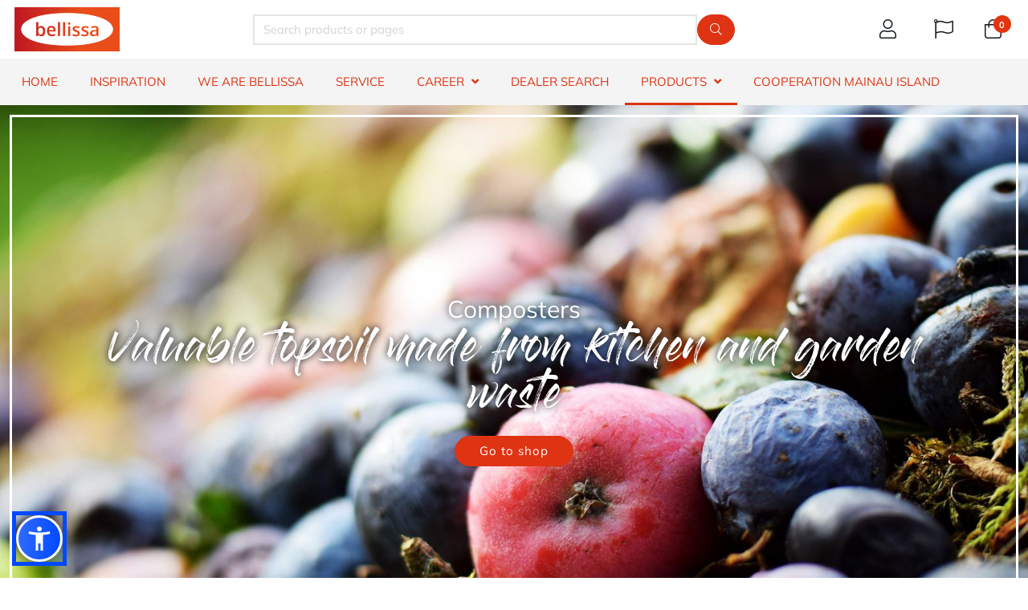

--- FILE ---
content_type: text/html; charset=utf-8
request_url: https://www.bellissa.com/english/products/composters
body_size: 11505
content:













































































































































































































































































    

























































































































































<!DOCTYPE html>

<html lang="en">




    <head>
        <!-- Rapido version 3.4.3 -->

            <script>
        (function(w,d,s,l,i){w[l]=w[l]||[];w[l].push({'gtm.start':
        new Date().getTime(),event:'gtm.js'});var f=d.getElementsByTagName(s)[0],
        j=d.createElement(s),dl=l!='dataLayer'?'&l='+l:'';j.async=true;j.src=
        'https://www.googletagmanager.com/gtm.js?id='+i+dl;f.parentNode.insertBefore(j,f);
        })(window,document,'script','dataLayer','GTM-MDJ4B7F');
    </script>
    <meta charset="utf-8" />
    <title>COMPOSTERS</title>
    <meta name="viewport" content="width=device-width, initial-scale=1.0">
    <meta name="robots" content="index, follow">
    <meta name="theme-color" content="#1565C0" />
<base href="https://www.bellissa.com/">
<meta name="og:type" content="Website">
<meta name="og:title" content="COMPOSTERS">
<meta name="og:site_name" content="COMPOSTERS">
<meta name="og:url" content="https://www.bellissa.com/Default.aspx?ID=8212">
            <link rel="alternate" hreflang="de-de" href="https://bellissa.com/german/produkte/komposter" />
            <link rel="alternate" hreflang="fr-fr" href="https://bellissa.com/french/produits/composteurs" />
            <link rel="alternate" hreflang="en-gb" href="https://bellissa.com/english/products/composters" />
    <link href="/Files/Images/Belissa haas/Biene_Rot.jpg" rel="icon" type="image/png">
    <link rel="stylesheet" href="/Files/Templates/Designs/Rapido/css/base/base.min.css" type="text/css">
    <link rel="stylesheet" id="rapidoCss" href="/Files/Templates/Designs/Rapido/css/rapido/rapido_25.min.css?ticks=638732365007530000" type="text/css">
    <link rel="stylesheet" id="igniteCss" type="text/css" href="/Files/Templates/Designs/Rapido/css/ignite/ignite.min.css">
    <link rel="stylesheet" href="/Files/Templates/Designs/Rapido/css/fonts/FontAwesomePro/css/fontawesome-all.min.css" type="text/css">
    <link rel="stylesheet" href="/Files/Templates/Designs/Rapido/css/fonts/flag-icon.min.css" type="text/css">
    <link rel="stylesheet" href="/Files/Templates/Designs/Rapido/css/fonts/GlossAndBloom/css/glossandbloom.css" type="text/css">
    <link href="/Files/Templates/Designs/Rapido/css/ignite/layout/Custom/fonts.min.css" rel="stylesheet" />

    </head>
    <body >
            <!-- Google Tag Manager (noscript) -->
    <noscript>
        <iframe src="https://www.googletagmanager.com/ns.html?id=GTM-MDJ4B7F"
                height="0" width="0" style="display:none;visibility:hidden"></iframe>
    </noscript>
    <!-- End Google Tag Manager (noscript) -->
        <input type="checkbox" id="SignInModalTrigger" class="modal-trigger"  />
        <div class="modal-container">
                <label for="SignInModalTrigger" id="SignInModalOverlay" class="modal-overlay"></label>
            <div class="modal modal--sm modal-height--auto" id="SignInModal">
                        <div class="modal__header">
                            <div class=" dw-mod" >Sign in</div>
                        </div>
                <div class="modal__body ">
                                <form class=" u-no-margin dw-mod" name="LoginModalForm" method="Post" >
    <input type="hidden" value="8073" name="ID" />
    <input type="hidden" value="True" name="DWExtranetUsernameRemember" />
    <input type="hidden" value="True" name="DWExtranetPasswordRemember" />
    <input type="hidden" value="Login" name="LoginAction" />
    <div class="form__field-group u-full-width  dw-mod">
            <div class="u-full-width"> 
 <label for="LoginUsername" class="u-pull--left">E-mail <span class="required dw-mod">*</span></label>                             </div>


            <input id="LoginUsername" required="true" name="username" type="text" class="u-full-width u-full-width dw-mod" />

        
    </div>
    <div class="form__field-group u-full-width  dw-mod">
            <div class="u-full-width"> 
 <label for="login-password" class="u-pull--left">Password <span class="required dw-mod">*</span></label>                                     <div class="u-pull--right">
                                <a class="btn btn--link-clean dw-mod" title="Forgot password?" href="/english/mein-benutzer-profil?LoginAction=Recovery" >Forgot password?</a>

                    </div>
            </div>


            <input id="login-password" required="true" name="password" type="password" autocomplete="off" class="u-full-width  dw-mod" />

        
    </div>
    <div class="form__field-group dw-mod">
        <input id="LoginRememberMe" name="Autologin" type="checkbox" value="True" class="form__control  dw-mod" />
            <label for="LoginRememberMe" class="dw-mod">Remember me</label>


        
    </div>
        <button class="btn--full btn btn--primary dw-mod" title="Sign in" onClick="Buttons.LockButton(event)" type="submit" >Sign in</button>
<div class="u-border-top u-full-width u-margin-bottom--lg"></div>        <a class="u-full-width u-ta-center btn btn--link-clean dw-mod" title="Create account" href="/english/benutzer-konto-anlegen" >Create account</a>
        </form>
                    
                </div>
                <label class="modal__close-btn" for="SignInModalTrigger"></label>
            </div>
        </div>
    <main class="site dw-mod">
            <header class="top-container top-container--sticky no-print dw-mod" id="Top">
            <div class="tools-navigation dw-mod">
        <div class="center-container grid top-container__center-container dw-mod">
                                <div class="grid__col-lg-auto grid__col-md-auto grid__col-sm-12 grid__col-xs-12 u-no-padding  dw-mod" id="Block__MasterDesktopToolsText">
                        
                    </div>
                    <div class="grid__col-lg-auto-width grid__col-md-auto-width grid__col-sm-12 grid__col-xs-12 u-no-padding  dw-mod" id="Block__MasterDesktopToolsNavigation">
                        
                    </div>

        </div>
    </div>
        <div class="header header-top dw-mod">
            <div class="center-container top-container__center-container grid--justify-space-between grid grid--align-center dw-mod">
                                    <div class="grid__col-lg-auto-width grid__col-md-auto-width grid__col-sm-12 grid__col-xs-12 u-no-padding grid--align-self-center dw-mod" id="Block__MasterDesktopLogo">
                            <div class="logo  dw-mod">
        <a href="/english/home" class="logo__img dw-mod u-block">
            <img class="grid__cell-img logo__img dw-mod" src="/Admin/Public/GetImage.ashx?height=55&amp;crop=5&amp;Compression=75&amp;image=%2fFiles%2fImages%2fLogo_RGB_farbig_rot_verlauf_NEU.png" alt="Logo" />
        </a>
    </div>

                    </div>
                    <div class="grid__col-lg-auto grid__col-md-auto grid__col-sm-12 grid__col-xs-12 u-no-padding  dw-mod" id="Block__MasterSearchBar">
                            <div class="typeahead typeahead--centered u-color-inherit js-typeahead dw-mod" id="ProductSearchBar"
         data-page-size="7" 
         data-search-feed-id="8056&feed=true" 
         data-search-second-feed-id="8080&Areaid=25&pagesOnly=true" 
         data-result-page-id="8056" 
         data-groups-page-id="8075" 
         data-search-type="combined-search">
        <div class="typeahead-search-field">
            <input type="text" class="u-no-margin u-full-width u-full-height js-typeahead-search-field" placeholder="Search products or pages" value="">
                <div class="dropdown dropdown--absolute-position dropdown--combined grid">
                    <div class="js-typeahead-search-content grid__col-sm-7 grid__col--bleed-y" id="ProductSearchBarContent" data-template="SearchProductsTemplateWrap" data-init-onload="false"></div>
                    <div class="js-typeahead-additional-search-content grid__col-sm-5 grid__col--bleed-y" id="ContentSearchBarContent" data-template="SearchPagesTemplateWrap" data-init-onload="false"></div>
                </div>
        </div>
        <button type="button" class="btn btn--condensed btn--primary u-no-margin dw-mod js-typeahead-enter-btn" title="Search"><i class="fal fa-search"></i></button>
    </div>

                    </div>
            <div class="u-flex dw-mod">
                   <ul class="menu u-flex dw-mod">
                <li class="menu__item menu__item--horizontal menu__item menu__item--icon menu__item--clean is-dropdown is-dropdown--no-icon dw-mod">
            <div class="header-menu__link header-menu__link--icon dw-mod">
                    <i class="fal fa-user fa-1_5x" title="Sign in"></i>
            </div>
            <div class="menu menu--dropdown menu--dropdown-right menu--sign-in grid__cell dw-mod">
                <ul class="list list--clean dw-mod">
                        <li>
                            <label for="SignInModalTrigger" class="btn btn--primary btn--full u-no-margin sign-in-modal-trigger-button dw-mod" onclick="setTimeout(function () { document.getElementById('LoginUsername').focus() }, 10)">Sign in</label>
                        </li>
    <li>
        <a href="/default.aspx?ID=8099" class="list__link dw-mod" onclick="RememberState.SetCookie('useAnotherAddress', false)">
Create account
        </a>
    </li>
    <li>
        <a href="/english/mein-benutzer-profil?LoginAction=Recovery" class="list__link dw-mod" onclick="RememberState.SetCookie('useAnotherAddress', false)">
Forgot your password?
        </a>
    </li>
    <li class="list__seperator dw-mod"></li>
                        <li>
        <a href="/english/mein-benutzer-profil?RedirectPageId=8103" class="list__link dw-mod" onclick="RememberState.SetCookie('useAnotherAddress', false)">
<i class="fal fa-user u-margin-right"></i>My Profile
        </a>
    </li>
                        <li>
        <a href="/english/mein-benutzer-profil?RedirectPageId=8106" class="list__link dw-mod" onclick="RememberState.SetCookie('useAnotherAddress', false)">
<i class="fas fa-list u-margin-right"></i>My orders
        </a>
    </li>
                        <li>
        <a href="/english/mein-benutzer-profil?RedirectPageId=8105" class="list__link dw-mod" onclick="RememberState.SetCookie('useAnotherAddress', false)">
<i class="fas fa-star u-margin-right"></i>My Favorites
        </a>
    </li>
                                                                            </ul>
            </div>
        </li>
        <li class="menu__item menu__item--horizontal menu--clean menu__item--icon is-dropdown is-dropdown--no-icon dw-mod">
            <div class="header-menu__link header-menu__link--icon dw-mod" title="Language">
                <i class="fal fa-flag fa-1_5x"></i>
            </div>
            <div class="menu menu--dropdown menu--dropdown-right languages-dropdown dw-mod grid__cell">
                <div class="menu__item dw-mod menu__item--fixed-width">

                    <script>
                        function emptycart() {
                            fetch("/?cartcmd=emptycart&redirect=Default.aspx?AreaID=21")
                                .then(response => {
                                    if (!response.ok) {
                                        throw new Error('Something went wrong! ' + response.statusText);
                                    }
                                })
                        }
                    </script>                  

                    <a hreflang="de" onclick="emptycart()" href="/Default.aspx?AreaID=21" class="menu-dropdown__link dw-mod"><span class="flag-icon flag-icon-de u-margin-right"></span>German</a>
                </div>
                <div class="menu__item dw-mod menu__item--fixed-width">

                    <script>
                        function emptycart() {
                            fetch("/?cartcmd=emptycart&redirect=Default.aspx?AreaID=24")
                                .then(response => {
                                    if (!response.ok) {
                                        throw new Error('Something went wrong! ' + response.statusText);
                                    }
                                })
                        }
                    </script>                  

                    <a hreflang="fr" onclick="emptycart()" href="/Default.aspx?AreaID=24" class="menu-dropdown__link dw-mod"><span class="flag-icon flag-icon-fr u-margin-right"></span>French</a>
                </div>
                <div class="menu__item dw-mod menu__item--fixed-width">

                    <script>
                        function emptycart() {
                            fetch("/?cartcmd=emptycart&redirect=Default.aspx?AreaID=25")
                                .then(response => {
                                    if (!response.ok) {
                                        throw new Error('Something went wrong! ' + response.statusText);
                                    }
                                })
                        }
                    </script>                  

                    <a hreflang="gb" onclick="emptycart()" href="/Default.aspx?AreaID=25" class="menu-dropdown__link dw-mod"><span class="flag-icon flag-icon-gb u-margin-right"></span>English</a>
                </div>
            </div>
        </li>
    <li class="menu__item menu__item--horizontal menu__item--icon menu--clean dw-mod" id="miniCartTrigger" onmouseenter="Cart.UpdateMiniCart('miniCartTrigger', 'miniCart', 'cartCounter', '/Default.aspx?ID=8077&feedType=MiniCart')">
            <a href="/english/cart-1?Purge=True" class="header-menu__link header-menu__link--icon menu__item--icon dw-mod js-mini-cart-button" title="Cart">
        <span class="u-inline u-position-relative">
            <i class="fal fa-shopping-bag fa-1_5x"></i>
                <span class="mini-cart__counter  dw-mod">
        <span class="js-handlebars-root js-mini-cart-counter" id="cartCounter" data-template="MiniCartCounterContent" data-json-feed="/Default.aspx?ID=8077&feedType=Counter" data-init-onload="false" data-preloader="false">
            <span class="js-mini-cart-counter-content" data-count="0">
                0 
            </span>
        </span>
    </span>

        </span>
    </a>
    <div class="mini-cart mini-cart-dropdown js-mini-cart grid__cell dw-mod" id="miniCart" data-cart-id="8077" data-show-type="dropdown" data-cart-page-link="Default.aspx?ID=8151">
        <div class="mini-cart-dropdown__inner dw-mod">
            <h3 class="u-ta-center dw-mod">Shopping cart</h3>
            <div class="mini-cart-dropdown__body u-flex dw-mod">
                <div class="js-handlebars-root u-flex grid--direction-column u-full-width dw-mod" id="miniCartContent" data-template="MiniCartContent" data-json-feed="/Default.aspx?ID=8077&feedType=MiniCart" data-init-onload="false"></div>
            </div>
        </div>
    </div>

    </li>

    </ul>

            </div>

            </div>
        </div>
    <nav class="main-navigation dw-mod">
        <div class="center-container top-container__center-container grid   dw-mod">
                                <div class="grid__col-lg-auto grid__col-md-auto grid__col-sm-12 grid__col-xs-12 u-no-padding  dw-mod" id="Block__MasterDesktopMenu">
                            <div class="grid__cell u-flex  normal">
<ul class="menu dw-mod dwnavigation u-full-max-width u-flex grid--wrap" id="topnavigation">
  <li class="menu__item dw-mod menu__item--horizontal menu__item--top-level dw-navbar-button">
    <a class="menu__link dw-mod" href="/english/home">HOME</a>
  </li>
  <li class="menu__item dw-mod menu__item--horizontal menu__item--top-level dw-navbar-button">
    <a class="menu__link dw-mod" href="/english/inspiration">INSPIRATION</a>
  </li>
  <li class="menu__item dw-mod menu__item--horizontal menu__item--top-level dw-navbar-button">
    <a class="menu__link dw-mod" href="/english/we-are-bellissa">WE ARE BELLISSA</a>
  </li>
  <li class="menu__item dw-mod menu__item--horizontal menu__item--top-level dw-navbar-button">
    <a class="menu__link dw-mod" href="/english/service">SERVICE</a>
  </li>
  <li class="menu__item dw-mod menu__item--horizontal menu__item--top-level dw-navbar-button is-dropdown">
    <a class="menu__link dw-mod" href="/english/career">CAREER</a>
    <ul class="menu menu--dropdown dw-mod">
      <li class="menu__item dw-mod menu__item--fixed-width">
        <a class=" menu-dropdown__link dw-mod" href="/english/career/mitarbeiter-logistik-kommissionierer">Mitarbeiter Logistik / Kommissionierer</a>
      </li>
      <li class="menu__item dw-mod menu__item--fixed-width">
        <a class=" menu-dropdown__link dw-mod" href="/english/career/unsolicited-application">Unsolicited application</a>
      </li>
      <li class="menu__item dw-mod menu__item--fixed-width">
        <a class=" menu-dropdown__link dw-mod" href="/english/career/ausbildung-kaufmann-frau-fur-e-commerce">Ausbildung Kaufmann/-frau für E-Commerce</a>
      </li>
    </ul>
  </li>
  <li class="menu__item dw-mod menu__item--horizontal menu__item--top-level dw-navbar-button">
    <a class="menu__link dw-mod" href="/english/dealer-search">DEALER SEARCH</a>
  </li>
  <li class="menu__item dw-mod menu__item--horizontal menu__item--top-level dw-navbar-button is-dropdown menu__item--active  menu__item--disabled">
    <span class="menu__link menu__link--active  menu__link--disabled  dw-mod">PRODUCTS</span>
    <ul class="menu menu--dropdown dw-mod">
      <li class="menu__item dw-mod is-dropleft menu__item--fixed-width">
        <a class=" menu-dropdown__link dw-mod" href="/english/products/landscape-edging">LANDSCAPE EDGING</a>
        <ul class="menu menu--dropleft dw-mod">
          <li class="menu__item dw-mod menu__item--fixed-width">
            <a class=" menu-dropdown__link dw-mod" href="/english/shop/landscape-edging/slug-snail-guard/">SLUG & SNAIL GUARD</a>
          </li>
        </ul>
      </li>
      <li class="menu__item dw-mod is-dropleft menu__item--fixed-width">
        <a class=" menu-dropdown__link dw-mod" href="/english/products/gabions">GABIONS</a>
        <ul class="menu menu--dropleft dw-mod">
          <li class="menu__item dw-mod menu__item--fixed-width">
            <a class=" menu-dropdown__link dw-mod" href="/english/shop/gabions/benches">BENCHES</a>
          </li>
          <li class="menu__item dw-mod menu__item--fixed-width">
            <a class=" menu-dropdown__link dw-mod" href="/english/shop/gabions/labelling">LABELLING</a>
          </li>
          <li class="menu__item dw-mod menu__item--fixed-width">
            <a class=" menu-dropdown__link dw-mod" href="/english/shop/gabions/letter-boxes">LETTER BOXES</a>
          </li>
          <li class="menu__item dw-mod menu__item--fixed-width">
            <a class=" menu-dropdown__link dw-mod" href="/english/shop/gabions/cladding">CLADDING</a>
          </li>
          <li class="menu__item dw-mod menu__item--fixed-width">
            <a class=" menu-dropdown__link dw-mod" href="/english/shop/gabions/fireplaces">FIREPLACES</a>
          </li>
          <li class="menu__item dw-mod menu__item--fixed-width">
            <a class=" menu-dropdown__link dw-mod" href="/english/shop/gabions/lawn-mower-garages">BASKETS</a>
          </li>
          <li class="menu__item dw-mod menu__item--fixed-width">
            <a class=" menu-dropdown__link dw-mod" href="/english/shop/gabions/lawn-mower-garages">LAWN MOWER GARAGES</a>
          </li>
          <li class="menu__item dw-mod menu__item--fixed-width">
            <a class=" menu-dropdown__link dw-mod" href="/english/shop/gabions/rubbish-hiding-place">RUBBISH HIDING PLACE</a>
          </li>
          <li class="menu__item dw-mod menu__item--fixed-width">
            <a class=" menu-dropdown__link dw-mod" href="/english/shop/gabions/pillars">PILLARS</a>
          </li>
          <li class="menu__item dw-mod menu__item--fixed-width">
            <a class=" menu-dropdown__link dw-mod" href="/english/shop/gabions/around-water">AROUND WATER</a>
          </li>
          <li class="menu__item dw-mod menu__item--fixed-width">
            <a class=" menu-dropdown__link dw-mod" href="/english/shop/gabions/walls">WALLS</a>
          </li>
          <li class="menu__item dw-mod menu__item--fixed-width">
            <a class=" menu-dropdown__link dw-mod" href="/english/shop/gabions/accessories">ACCESSORIES</a>
          </li>
        </ul>
      </li>
      <li class="menu__item dw-mod menu__item--fixed-width">
        <a class=" menu-dropdown__link dw-mod" href="/english/products/raised-garden-beds">RAISED GARDEN BEDS</a>
      </li>
      <li class="menu__item dw-mod menu__item--fixed-width">
        <a class=" menu-dropdown__link dw-mod" href="/english/products/raised-garden-ponds">RAISED GARDEN PONDS</a>
      </li>
      <li class="menu__item dw-mod is-dropleft menu__item--fixed-width menu__item--active ">
        <a class=" menu-dropdown__link menu-dropdown__link--active  dw-mod" href="/english/products/composters">COMPOSTERS</a>
        <ul class="menu menu--dropleft dw-mod">
          <li class="menu__item dw-mod menu__item--fixed-width">
            <a class=" menu-dropdown__link dw-mod" href="/english/shop/composters/accessories">ACCESSORIES</a>
          </li>
        </ul>
      </li>
      <li class="menu__item dw-mod menu__item--fixed-width">
        <a class=" menu-dropdown__link dw-mod" href="/english/products/creative-handy">CREATIVE & HANDY</a>
      </li>
      <li class="menu__item dw-mod is-dropleft menu__item--fixed-width">
        <a class=" menu-dropdown__link dw-mod" href="/english/products/herb-spirals">HERB SPIRALS</a>
        <ul class="menu menu--dropleft dw-mod">
          <li class="menu__item dw-mod menu__item--fixed-width">
            <a class=" menu-dropdown__link dw-mod" href="/english/shop/herb-spirals/accessories">ACCESSORIES</a>
          </li>
        </ul>
      </li>
      <li class="menu__item dw-mod is-dropleft menu__item--fixed-width">
        <a class=" menu-dropdown__link dw-mod" href="/english/products/plant-support">PLANT SUPPORT</a>
        <ul class="menu menu--dropleft dw-mod">
          <li class="menu__item dw-mod menu__item--fixed-width">
            <a class=" menu-dropdown__link dw-mod" href="/english/shop/plant-support/bush-shrub-support">BUSH & SHRUB SUPPORT</a>
          </li>
          <li class="menu__item dw-mod menu__item--fixed-width">
            <a class=" menu-dropdown__link dw-mod" href="/english/shop/plant-support/plant-stakes">PLANT STAKES</a>
          </li>
          <li class="menu__item dw-mod menu__item--fixed-width">
            <a class=" menu-dropdown__link dw-mod" href="/english/shop/plant-support/plant-support">PLANT SUPPORT</a>
          </li>
          <li class="menu__item dw-mod menu__item--fixed-width">
            <a class=" menu-dropdown__link dw-mod" href="/english/shop/plant-support/climbing-pillars">CLIMBING PILLARS</a>
          </li>
          <li class="menu__item dw-mod menu__item--fixed-width">
            <a class=" menu-dropdown__link dw-mod" href="/english/shop/plant-support/trellises">TRELLISES</a>
          </li>
          <li class="menu__item dw-mod menu__item--fixed-width">
            <a class=" menu-dropdown__link dw-mod" href="/english/shop/plant-support/accessories">ACCESSORIES</a>
          </li>
        </ul>
      </li>
      <li class="menu__item dw-mod is-dropleft menu__item--fixed-width">
        <a class=" menu-dropdown__link dw-mod" href="/english/products/lawn-edging">LAWN EDGING</a>
        <ul class="menu menu--dropleft dw-mod">
          <li class="menu__item dw-mod menu__item--fixed-width">
            <a class=" menu-dropdown__link dw-mod" href="/english/shop/lawn-edging/plastics">PLASTICS</a>
          </li>
          <li class="menu__item dw-mod menu__item--fixed-width">
            <a class=" menu-dropdown__link dw-mod" href="/english/shop/lawn-edging/mower-edges">MOWER EDGES</a>
          </li>
          <li class="menu__item dw-mod menu__item--fixed-width">
            <a class=" menu-dropdown__link dw-mod" href="/english/shop/lawn-edging/metal">METAL</a>
          </li>
          <li class="menu__item dw-mod menu__item--fixed-width">
            <a class=" menu-dropdown__link dw-mod" href="/english/shop/lawn-edging/accessories">ACCESSORIES</a>
          </li>
        </ul>
      </li>
      <li class="menu__item dw-mod menu__item--fixed-width">
        <a class=" menu-dropdown__link dw-mod" href="/english/products/garden-wildlife">GARDEN WILDLIFE</a>
      </li>
      <li class="menu__item dw-mod is-dropleft menu__item--fixed-width">
        <a class=" menu-dropdown__link dw-mod" href="/english/products/vertical-gardening">VERTICAL GARDENING</a>
        <ul class="menu menu--dropleft dw-mod">
          <li class="menu__item dw-mod menu__item--fixed-width">
            <a class=" menu-dropdown__link dw-mod" href="/english/shop/vertical-gardening/hanging-garden">HANGING GARDEN</a>
          </li>
          <li class="menu__item dw-mod menu__item--fixed-width">
            <a class=" menu-dropdown__link dw-mod" href="/english/shop/vertical-gardening/plant-stands-shelves">PLANT STANDS & SHELVES</a>
          </li>
          <li class="menu__item dw-mod menu__item--fixed-width">
            <a class=" menu-dropdown__link dw-mod" href="/english/shop/vertical-gardening/vertical-garden-beds">VERTICAL GARDEN BEDS</a>
          </li>
          <li class="menu__item dw-mod menu__item--fixed-width">
            <a class=" menu-dropdown__link dw-mod" href="/english/shop/vertical-gardening/wall-garden">WALL GARDEN</a>
          </li>
        </ul>
      </li>
    </ul>
  </li>
  <li class="menu__item dw-mod menu__item--horizontal menu__item--top-level dw-navbar-button">
    <a class="menu__link dw-mod" href="/english/cooperation-mainau-island">Cooperation Mainau island</a>
  </li>
</ul>    </div>

                    </div>

        </div>
    </nav>

    </header>
    <div id="Page" class="page js-page-pos">
        <div id="content">
            






























































































































































 

    <div class="content-container dw-mod" style="background-color: ">

    <div class="content-row content-row--full content-row--column-gap-lg content-row--center content-row--height-xxl content-row--spacing-none content-row--spacing-position-bottom dw-mod">
            <div class="content-row__item rowItemContent-11764 dw-mod" style="background-color: ; color: #ffffff">

                    <style>
                        .rowItemContent-11764 p, .rowItemContent-11764 h1, .rowItemContent-11764 h2, .rowItemContent-11764 h3, .rowItemContent-11764 h4 {
                             color: #ffffff;
                        }
                    </style>

                <div class="u-full-width u-align-center  u-align-self-center dw-mod" style="">

                    




















































































































































 






    <div class="corner-position-br">
            <div class="background-image inline-frame  dw-mod">

                <div class="background-image__wrapper  dw-mod" style="background-color: ">
                                    <img class="b-lazy  background-image__cover dw-mod" src="/Files/Images/placeholder.gif" data-src="/Admin/Public/GetImage.ashx?Width=1920&Height=845&Crop=0&DoNotUpscale=True&FillCanvas=False&Image=/Files/Images/Homepage-Bilder/09_Kategorien/Komposter/Komposthaufen_LOW.jpg&AlternativeImage=%2fFiles%2fImages%2fmissing_image.jpg" data-src-small="/Admin/Public/GetImage.ashx?Width=640&Height=544&Crop=0&DoNotUpscale=True&FillCanvas=False&Image=/Files/Images/Homepage-Bilder/09_Kategorien/Komposter/Komposthaufen_LOW.jpg&alternativeImage=%2fFiles%2fImages%2fmissing_image.jpg" data-src-medium="/Admin/Public/GetImage.ashx?Width=1024&Height=450&Crop=0&DoNotUpscale=True&FillCanvas=False&Image=/Files/Images/Homepage-Bilder/09_Kategorien/Komposter/Komposthaufen_LOW.jpg&alternativeImage=%2fFiles%2fImages%2fmissing_image.jpg"   />


                </div>
            </div>

        <div class="content-row__item__body banner-section  padding-size-xl padding-position-around dw-mod">
                <div class="u-margin-bottom--lg">
                    <h2 style="text-shadow: 0px 0px 10px black;">Composters</h2>

<h4 style="text-shadow: 0px 0px 10px black;">Valuable topsoil made from kitchen and garden waste</h4>

                </div>

                <div class="buttons-collection u-block dw-mod">
                            <button class="btn btn--primary dw-mod" title="Go to shop" onClick="location.href='/english/shop/composters'" type="button" >Go to shop</button>

                    
                    
                </div>
        </div>
    </div>
    <script src="/Files/Templates/Designs/Rapido/Animations/bodymovin.js"></script>
    <script src="/Files/Templates/Designs/Rapido/Animations/index.js"></script>










                </div>


            </div>
    </div>
    </div>




























































































































































 

    <div class="content-container dw-mod" style="background-color: ">

    <div class="content-row content-row--full content-row--column-gap-lg content-row--center content-row--height-auto content-row--spacing-none content-row--spacing-position-bottom dw-mod">
            <div class="content-row__item rowItemContent-11765 dw-mod" style="background-color: ; color: ">


                <div class="u-full-width u-align-left  u-align-self-center dw-mod" style="">

                    



















































































































































 






    <div class="u-full-height">
                <div class="content-row__item__body  padding-size-lg padding-position-around dw-mod">
                <div class="u-margin-bottom--lg">
                    <h2>Composters</h2>

<h4><span style="color:#d51130;">Valuable topsoil made from kitchen and garden waste</span></h4>

<p><span style="color:#0000FF;"></span><span style="color:#0000FF;"></span></p>

<p>Waste? What waste?</p>

<p>Actually, there is no waste in your garden. At least not if you are using a bellissa composter. It will turn the remains of flowers, lawn cuttings and vegetables into valuable topsoil &ndash; which means a natural fertiliser that stores water and increases the fertility of your soil.&nbsp;</p>

<p>If you follow a few simple rules, you can very easily create your own good quality compost without bad smells. Your composter is best placed in a shady and easily accessible spot &ndash; but not necessarily on the patio or under a window and in all cases at a decent distance from your neighbours. As to size, use the following example to get an idea: A composter with content space of about one cubic metre is enough for an about 290 square metre sized garden with lawn, flowerbeds and vegetable beds.&nbsp;</p>

<p>And here&rsquo;s another tip:<br />
Garden compost does not usually kill off seeds and suckers from weeds and other undesirable plants. Certain plant diseases may also be spread via compost. Any garden waste carrying those risks is best disposed of in the compost waste bin. An ideal plan, by the way, is the parallel use of two composters. In this way, you can empty one in spring and straight away put the other one to use.</p>

<p><span style="color:#0000FF;"></span></p>

<p><span style="color:#0000FF;"></span></p>

                </div>

        </div>

    </div>








                </div>


            </div>
    </div>
    </div>




























































































































































 

    <div class="content-container dw-mod" style="background-color: ">

    <div class="content-row content-row--full content-row--column-gap-lg content-row--center content-row--height-lg content-row--spacing-none content-row--spacing-position-bottom dw-mod">
            <div class="content-row__item rowItemContent-13443 dw-mod" style="background-color: ; color: #F4F4F4">

                    <style>
                        .rowItemContent-13443 p, .rowItemContent-13443 h1, .rowItemContent-13443 h2, .rowItemContent-13443 h3, .rowItemContent-13443 h4 {
                             color: #F4F4F4;
                        }
                    </style>

                <div class="u-full-width u-align-center  u-align-self-center dw-mod" style="">

                    



















































































































































 






    <div class="u-full-height">
            <div class="background-image dw-mod">
                <div class="background-image__wrapper dw-mod">
                                    <img class="b-lazy  background-image__cover dw-mod" src="/Files/Images/placeholder.gif" data-src="/Admin/Public/GetImage.ashx?Width=1920&Height=845&Crop=0&DoNotUpscale=True&FillCanvas=False&Image=/Files/Images/Homepage-Bilder/09_Kategorien/Komposter/Kompost_Zubehoer.jpg&AlternativeImage=%2fFiles%2fImages%2fmissing_image.jpg" data-src-small="/Admin/Public/GetImage.ashx?Width=640&Height=544&Crop=0&DoNotUpscale=True&FillCanvas=False&Image=/Files/Images/Homepage-Bilder/09_Kategorien/Komposter/Kompost_Zubehoer.jpg&alternativeImage=%2fFiles%2fImages%2fmissing_image.jpg" data-src-medium="/Admin/Public/GetImage.ashx?Width=1024&Height=450&Crop=0&DoNotUpscale=True&FillCanvas=False&Image=/Files/Images/Homepage-Bilder/09_Kategorien/Komposter/Kompost_Zubehoer.jpg&alternativeImage=%2fFiles%2fImages%2fmissing_image.jpg"   />

                </div> 
            </div>

        <div class="content-row__item__body  padding-size-md padding-position-around dw-mod">
                <div class="u-margin-bottom--lg">
                    <h4><span style="color: rgb(255, 255, 255); text-shadow: black 0px 0px 10px;"><span style="font-size: 45px;">Accessories</span></span></h4>

                </div>

                <div class="buttons-collection u-block dw-mod">
                            <button class="btn btn--primary dw-mod" title="Go to shop" onClick="location.href='/english/shop/composters/accessories'" type="button" >Go to shop</button>
 
                     
                     
                </div>
        </div>
    </div>










                </div>


            </div>
    </div>
    </div>




























































































































































 

    <div class="content-container dw-mod" style="background-color: ">

    <div class="content-row content-row--full content-row--column-gap-lg content-row--center content-row--height-xs content-row--spacing-none content-row--spacing-position-bottom dw-mod">
    <div class="content-row__item dw-mod">
        <div class="content-row__item__body dw-mod">
            
        </div>
    </div>
    </div>
    </div>




























































































































































 

    <div class="content-container dw-mod" style="background-color: ">

    <div class="content-row content-row--full content-row--column-gap-lg content-row--center content-row--height-auto content-row--spacing-none content-row--spacing-position-bottom dw-mod">
            <div class="content-row__item rowItemContent-11766 dw-mod" style="background-color: ; color: ">


                <div class="u-full-width u-align-center  u-align-self-center dw-mod" style="">

                    



















































































































































 






    <div class="u-full-height">
                <div class="content-row__item__body  padding-size-md padding-position-lr dw-mod">
                <div class="u-margin-bottom--lg">
                    <h4><span style="color:#d51130;"><span style="color: rgb(213, 17, 48);">Make a green home for yourself</span></span></h4>

<p><span style="color:#0000FF;"></span></p>

<p>Plants have a relaxing effect on people and make us happy. Find out how you can create your own green oasis and bring nature into your home!</p>

<p><span style="color:#0000FF;"></span></p>

                </div>

        </div>

    </div>








                </div>


            </div>
    </div>
    </div>



























































































































































 

    <div class="content-container dw-mod" style="background-color: ">

    <div class="content-row content-row--3col content-row--column-gap-lg content-row--center content-row--height-lg content-row--spacing-xl content-row--spacing-position-bottom dw-mod">
            <div class="content-row__item rowItemContent-11903 dw-mod" style="background-color: ; color: #F4F4F4">

                    <style>
                        .rowItemContent-11903 p, .rowItemContent-11903 h1, .rowItemContent-11903 h2, .rowItemContent-11903 h3, .rowItemContent-11903 h4 {
                             color: #F4F4F4;
                        }
                    </style>

                <div class="u-full-width u-align-center  u-align-self-center dw-mod" style="">

                    



















































































































































 






    <a href="/english/shop/raised-garden-beds" target="_self">
             <div class="u-full-height">
            <div class="background-image dw-mod">
                <div class="background-image__wrapper dw-mod">
                                    <img class="b-lazy  background-image__cover dw-mod" src="/Files/Images/placeholder.gif" data-src="/Admin/Public/GetImage.ashx?Width=1920&Height=845&Crop=0&DoNotUpscale=True&FillCanvas=False&Image=/Files/Images/Homepage-Bilder/09_Kategorien/Hochbeete/0G0A4777-Verbessert-LOW.jpg&AlternativeImage=%2fFiles%2fImages%2fmissing_image.jpg" data-src-small="/Admin/Public/GetImage.ashx?Width=640&Height=544&Crop=0&DoNotUpscale=True&FillCanvas=False&Image=/Files/Images/Homepage-Bilder/09_Kategorien/Hochbeete/0G0A4777-Verbessert-LOW.jpg&alternativeImage=%2fFiles%2fImages%2fmissing_image.jpg" data-src-medium="/Admin/Public/GetImage.ashx?Width=1024&Height=450&Crop=0&DoNotUpscale=True&FillCanvas=False&Image=/Files/Images/Homepage-Bilder/09_Kategorien/Hochbeete/0G0A4777-Verbessert-LOW.jpg&alternativeImage=%2fFiles%2fImages%2fmissing_image.jpg"   />

                </div> 
            </div>

        <div class="content-row__item__body  padding-size-md padding-position-around dw-mod">
                <div class="u-margin-bottom--lg">
                    <h4><span style="color: rgb(255, 255, 255); text-shadow: black 0px 0px 10px;"><span style="font-size: 45px;">Raised garden beds</span></span></h4>

                </div>

        </div>
    </div>

    </a>










                </div>


            </div>
            <div class="content-row__item rowItemContent-11904 dw-mod" style="background-color: ; color: #F4F4F4">

                    <style>
                        .rowItemContent-11904 p, .rowItemContent-11904 h1, .rowItemContent-11904 h2, .rowItemContent-11904 h3, .rowItemContent-11904 h4 {
                             color: #F4F4F4;
                        }
                    </style>

                <div class="u-full-width u-align-center  u-align-self-center dw-mod" style="">

                    



















































































































































 






    <a href="/english/shop/herb-spirals" target="_self">
             <div class="u-full-height">
            <div class="background-image dw-mod">
                <div class="background-image__wrapper dw-mod">
                                    <img class="b-lazy  background-image__cover dw-mod" src="/Files/Images/placeholder.gif" data-src="/Admin/Public/GetImage.ashx?Width=1920&Height=845&Crop=0&DoNotUpscale=True&FillCanvas=False&Image=/Files/Images/Homepage-Bilder/09_Kategorien/Kraeuterspiralen/0G0A6279-Verbessert-LOW.jpg&AlternativeImage=%2fFiles%2fImages%2fmissing_image.jpg" data-src-small="/Admin/Public/GetImage.ashx?Width=640&Height=544&Crop=0&DoNotUpscale=True&FillCanvas=False&Image=/Files/Images/Homepage-Bilder/09_Kategorien/Kraeuterspiralen/0G0A6279-Verbessert-LOW.jpg&alternativeImage=%2fFiles%2fImages%2fmissing_image.jpg" data-src-medium="/Admin/Public/GetImage.ashx?Width=1024&Height=450&Crop=0&DoNotUpscale=True&FillCanvas=False&Image=/Files/Images/Homepage-Bilder/09_Kategorien/Kraeuterspiralen/0G0A6279-Verbessert-LOW.jpg&alternativeImage=%2fFiles%2fImages%2fmissing_image.jpg"   />

                </div> 
            </div>

        <div class="content-row__item__body  padding-size-md padding-position-around dw-mod">
                <div class="u-margin-bottom--lg">
                    <h4><span style="color: rgb(255, 255, 255); text-shadow: black 0px 0px 10px;"><span style="font-size: 45px;">Herb spirals</span></span></h4>

                </div>

        </div>
    </div>

    </a>










                </div>


            </div>
            <div class="content-row__item rowItemContent-11905 dw-mod" style="background-color: ; color: #F4F4F4">

                    <style>
                        .rowItemContent-11905 p, .rowItemContent-11905 h1, .rowItemContent-11905 h2, .rowItemContent-11905 h3, .rowItemContent-11905 h4 {
                             color: #F4F4F4;
                        }
                    </style>

                <div class="u-full-width u-align-center  u-align-self-center dw-mod" style="">

                    



















































































































































 






    <a href="/english/shop/plant-support" target="_self">
             <div class="u-full-height">
            <div class="background-image dw-mod">
                <div class="background-image__wrapper dw-mod">
                                    <img class="b-lazy  background-image__cover dw-mod" src="/Files/Images/placeholder.gif" data-src="/Admin/Public/GetImage.ashx?Width=1920&Height=845&Crop=0&DoNotUpscale=True&FillCanvas=False&Image=/Files/Images/Homepage-Bilder/09_Kategorien/Rankhilfen/0G0A6589-Verbessert-LOW.jpg&AlternativeImage=%2fFiles%2fImages%2fmissing_image.jpg" data-src-small="/Admin/Public/GetImage.ashx?Width=640&Height=544&Crop=0&DoNotUpscale=True&FillCanvas=False&Image=/Files/Images/Homepage-Bilder/09_Kategorien/Rankhilfen/0G0A6589-Verbessert-LOW.jpg&alternativeImage=%2fFiles%2fImages%2fmissing_image.jpg" data-src-medium="/Admin/Public/GetImage.ashx?Width=1024&Height=450&Crop=0&DoNotUpscale=True&FillCanvas=False&Image=/Files/Images/Homepage-Bilder/09_Kategorien/Rankhilfen/0G0A6589-Verbessert-LOW.jpg&alternativeImage=%2fFiles%2fImages%2fmissing_image.jpg"   />

                </div> 
            </div>

        <div class="content-row__item__body  padding-size-md padding-position-around dw-mod">
                <div class="u-margin-bottom--lg">
                    <h4><span style="color: rgb(255, 255, 255); text-shadow: black 0px 0px 10px;"><span style="font-size: 45px;">Plant support</span></span></h4>

                </div>

        </div>
    </div>

    </a>










                </div>


            </div>
    </div>
    </div>





























































































































































 

    <div class="content-container dw-mod" style="background-color: ">

    <div class="content-row content-row--full content-row--column-gap-lg content-row--center content-row--height-auto content-row--spacing-none content-row--spacing-position-bottom dw-mod">
            <div class="content-row__item rowItemContent-11767 dw-mod" style="background-color: ; color: ">


                <div class="content-row__item__body padding-size-md padding-position-around u-align-center  u-align-self-start dw-mod" style="">

                    



















































































































































 




<div class="buttons-collection dw-mod">
            <button class="btn btn--primary dw-mod" title="Be inspired" onClick="location.href='Default.aspx?Id=8055'" type="button" >Be inspired</button>
 
     
     
</div>









                </div>


            </div>
    </div>
    </div>




























































































































































 

    <div class="content-container dw-mod" style="background-color: ">

    <div class="content-row content-row--full content-row--column-gap-lg content-row--center content-row--height-xs content-row--spacing-none content-row--spacing-position-bottom dw-mod">
    <div class="content-row__item dw-mod">
        <div class="content-row__item__body dw-mod">
            
        </div>
    </div>
    </div>
    </div>




        </div>
    </div>

    </main>
    <footer class="footer no-print dw-mod">
        <div class="center-container top-container__center-container dw-mod">
            <div class="grid grid--external-bleed-x">
                                    <div class="grid__col-lg-auto grid__col-md-auto grid__col-sm-12 grid__col-xs-12   dw-mod" id="Block__MasterFooterColumnOne">
                            <h3 class="footer__heading dw-mod">Your services</h3>
    <div class="footer__content dw-mod">
        <p><a href="/english/service">Contact</a><br />
<a href="/english/warranty">Warranty</a><br />
<a href="/english/dealer-search">Dealer search</a><br />
<a href="/english/service#FAQ">FAQ</a><br />
<a href="/english/service#Product information">Product information</a><br />
<a href="/english/right-to-revoke">Right to revoke</a><br />
<a href="/english/terms-conditions">Terms &amp; Conditions</a><br />
<a href="/english/hinweisgeber">whistleblowers reporting</a></p>

<p>&nbsp;</p>

    </div>

                    </div>
                    <div class="grid__col-lg-auto grid__col-md-auto grid__col-sm-12 grid__col-xs-12   dw-mod" id="Block__MasterFooterColumnTwo">
                            <h3 class="footer__heading dw-mod">Your order</h3>
    <div class="footer__content dw-mod">
        <p><a href="/english/mein-benutzer-profil">Your account</a><br />
<a href="/english/methods-of-payment">Our methods of payment</a><br />
<a href="/english/shipping">Shipping</a><br />
<a href="/english/returns">Returns </a></p>

    </div>

                    </div>
                    <div class="grid__col-lg-auto grid__col-md-auto grid__col-sm-12 grid__col-xs-12   dw-mod" id="Block__MasterFooterColumnThree">
                            <h3 class="footer__heading dw-mod">This is bellissa</h3>
    <div class="footer__content dw-mod">
        <p><a href="/english/we-are-bellissa">About us</a><br />
<a href="/english/we-are-bellissa/sustainability">Sustainability</a><br />
<a href="/english/career">Career</a><br />
<a href="/english/privacy-protection">Privacy protection</a><br />
<a href="/english/impressum-legal-notice">Impressum&nbsp;-&nbsp;Legal notice</a></p>

<h3>Do you have any questions?</h3>

<p><br />
<button class="btn btn--primary dw-mod" onclick="location.href='mailto: info@bellissa.com'" type="button">e-mail</button>&nbsp; &nbsp; &nbsp;&nbsp;<button class="btn btn--primary dw-mod" onclick="location.href='tel:+49 7520 9205-780'" type="button">phone</button></p>

    </div>

                    </div>
                    <div class="grid__col-lg-auto grid__col-md-auto grid__col-sm-12 grid__col-xs-12   dw-mod" id="Block__MasterFooterSocialLinks">
                            <h3 class="footer__heading dw-mod">Social links</h3>
    <div class="footer__content dw-mod">
        <div class="collection dw-mod">
                <a href="https://www.facebook.com/bellissaHaas/" target="_blank" title="Facebook" class="u-margin-bottom-5px" rel="noopener"><i class="fab fa-facebook-square fa-2x"></i></a>
                <a href="https://www.youtube.com/channel/UC2Fwe3R_dzixADUhAP0moog" target="_blank" title="Youtube" class="u-margin-bottom-5px" rel="noopener"><i class="fab fa-youtube-square fa-2x"></i></a>
                <a href="https://www.pinterest.de/bellissa_HAAS/" target="_blank" title="Pinterest" class="u-margin-bottom-5px" rel="noopener"><i class="fab fa-pinterest-square fa-2x"></i></a>
                <a href="https://www.instagram.com/bellissa_haas/?hl=de" target="_blank" title="Instagram" class="u-margin-bottom-5px" rel="noopener"><i class="fab fa-instagram fa-2x"></i></a>
        </div>
    </div>

                    </div>
                    <div class="grid__col-lg-12 grid__col-md-12 grid__col-sm-12 grid__col-xs-12   dw-mod" id="Block__MasterFooterCopyright">
                            <div class="grid__col-12 footer__copyright dw-mod">
        <p>© 2021 bellissa HAAS GmbH</p>
    </div>

                    </div>

            </div>
        </div>
    </footer>
    <script>
        window.cartId = "8077";
    </script>
    <script src="/Files/Templates/Designs/Rapido/js/handlebars-v4.0.12.min.js"></script>
    <script src="/Files/Templates/Designs/Rapido/js/master.min.js"></script>
        <script src="/Files/Templates/Designs/Rapido/js/custom.min.js"></script>
        <script>
            document.addEventListener('addToCart', function(event) {
                var googleImpression = JSON.parse(event.detail.productInfo.googleImpression);
                if (typeof googleImpression == "string") {
                    googleImpression = JSON.parse(event.detail.productInfo.googleImpression);
                }
                dataLayer.push({
                    'event': 'addToCart',
                    'ecommerce': {
                        'currencyCode': googleImpression.currency,
                        'add': {
                            'products': [{
                                'name': googleImpression.name,
                                'id': googleImpression.id,
                                'price': googleImpression.price,
                                'brand': googleImpression.brand,
                                'category': googleImpression.category,
                                'variant': googleImpression.variant,
                                'quantity': event.detail.quantity
                            }]
                        }
                    }
                });
            });
        </script>
    <!--@Javascripts-->
    <script>
        document.addEventListener('addToCart', function () {
            Cart.ToggleMiniCart('miniCartTrigger', 'miniCart', 'cartCounter', '8077');
        });
    </script>
    <script id="MiniCartCounterContent" type="text/x-template">
        {{#.}}
            <span class="js-mini-cart-counter-content dw-mod" data-count="{{numberofproducts}}">
                    {{numberofproducts}}
            </span>
        {{/.}}
    </script>
    <script id="MiniCartOrderline" type="text/x-template">
        {{#unless isEmpty}}
            <tr>
                <td class="u-w60px"><a href="{{link}}" class="{{hideimage}}"><img class="b-lazy" src="/Files/Images/placeholder.gif" data-src="/Admin/Public/GetImage.ashx?width=50&height=50&crop=5&Compression=75&image={{image}}" alt="{{name}}" title="{{name}}"></a></td>
                <td class="u-va-middle">
                    <a href="{{link}}" class="mini-cart-orderline__name" title="{{name}}">{{name}}</a>
                    {{#if variantname}}
                        <a href="{{link}}" class="mini-cart-orderline__name mini-cart-orderline__name--sm">{{variantname}}</a>
                    {{/if}}
                    {{#if unitname}}
                        <div class="mini-cart-orderline__name mini-cart-orderline__name--sm">{{unitname}}</div>
                    {{/if}}
                </td>
                <td class="u-ta-right u-va-middle">{{quantity}}</td>
                <td class="u-ta-right u-va-middle">
                    {{#if pointsTotal}}
                        <span class="u-color--loyalty-points">{{pointsTotal}}</span> points
                    {{else}}
                        {{totalprice}}
                    {{/if}}
                </td>
            </tr>
        {{/unless}}
    </script>
    <script id="MiniCartOrderlineDiscount" type="text/x-template">
        {{#unless isEmpty}}
            <tr class="table__row--no-border">
                <td class="u-w60px">&nbsp;</td>
                <td><div class="mini-cart-orderline__name dw-mod">{{name}}</div></td>
                <td class="u-ta-right">&nbsp;</td>
                <td class="u-ta-right">{{totalprice}}</td>
            </tr>
        {{/unless}}
    </script>
    <script id="MiniCartContent" type="text/x-template">
        {{#.}}
            {{#unless isEmpty}}
                    {{{googleEnchantImpressionEmptyCart OrderLines}}}
                    <div class="u-overflow-auto">
        <table class="table mini-cart-table dw-mod">
                <thead>
        <tr>
            <td>&nbsp;</td>
            <td>Product</td>
            <td class="u-ta-right">Qty</td>
            <td class="u-ta-right" width="120">Price</td>
        </tr>
    </thead>
    
        {{#OrderLines}}
            {{#ifCond template "===" "CartOrderline"}}
                {{>MiniCartOrderline}}
            {{/ifCond}}
            {{#ifCond template "===" "CartOrderlineMobile"}}
                {{>MiniCartOrderline}}
            {{/ifCond}}
            {{#ifCond template "===" "CartOrderlineDiscount"}}
                {{>MiniCartOrderlineDiscount}}
            {{/ifCond}}
        {{/OrderLines}}
    

        </table>
    </div>
    <div class="mini-cart__footer u-border-top u-padding-top dw-mod">
                
            {{#unless hideSubTotal}}
                <div class="grid dw-mod u-bold">
                    <div class="grid__col-6 grid__col--bleed-y">Subtotal</div>
                    <div class="grid__col-6 grid__col--bleed-y grid--align-end">
                            {{subtotalprice}}
                    </div>
                </div>
            {{/unless}}
        
        
            {{#unless hidePaymentfee}}
                <div class="grid">
                    <div class="grid__col-6 grid__col--bleed-y">
                        {{paymentmethod}}
                    </div>
                    <div class="grid__col-6 grid__col--bleed-y grid--align-end">{{paymentfee}}</div>
                </div>
            {{/unless}}
        
    
        {{#unless hideShippingfee}}
            <div class="grid">
                <div class="grid__col-6 grid__col--bleed-y">
                    {{shippingmethod}}
                </div>
                <div class="grid__col-6 grid__col--bleed-y grid--align-end">{{shippingfee}}</div>
            </div>
        {{/unless}}
    
    
        {{#if hasTaxSettings}}
            <div class="grid">
                <div class="grid__col-6 grid__col--bleed-y">Sales Tax</div>
                <div class="grid__col-6 grid__col--bleed-y grid--align-end">{{totaltaxes}}</div>
            </div>
        {{/if}}
    
    
        {{#if earnings}}
            <div class="grid">
                <div class="grid__col-6 grid__col--bleed-y">Earnings</div>
                <div class="grid__col-6 grid__col--bleed-y grid--align-end">
                    <div>
                        <span class="u-color--loyalty-points">{{earnings}}</span> points
                    </div>
                </div>
            </div>
        {{/if}}
    
    <div class="mini-cart-totals grid u-border-top u-margin-top dw-mod">
        <div class="grid__col-6">Total</div>
        <div class="grid__col-6 grid--align-end">
            <div>
                    {{totalprice}}
            </div>
        </div>
    </div>
    
        {{#if showCheckoutDisclaimer}}
            <div class="grid u-margin-bottom u-ta-right">
                <small class="grid__col-12">{{checkoutDisclaimer}}</small>
            </div>
        {{/if}}
    
    <button type="button" title="Empty cart" class="btn btn--secondary u-full-width dw-mod u-no-margin u-margin-bottom" onclick="googleEnchantImpressionEmptyCart(); Cart.EmptyCart(event);">Empty cart</button>
    <a href="/english/cart-1" title="Go to cart" class="btn btn--primary u-full-width u-no-margin dw-mod">Go to cart</a>

    </div>

            {{/unless}}
        {{/.}}
    </script>
    <script id="SearchGroupsTemplate" type="text/x-template">
        {{#.}}
            <li class="dropdown__item dw-mod" onclick="Search.UpdateGroupSelection(this)" data-group-id="{{id}}">{{name}}</li>
        {{/.}}
    </script>
    <script id="SearchProductsTemplate" type="text/x-template">
        {{#each .}}
            {{#Product}}
                {{#ifCond template "!==" "SearchMore"}}
                    <li class="dropdown__item dropdown__item--seperator dw-mod">
                                                    {{{googleEnchantImpression googleImpression}}}
                        <div>
                            <a href="{{link}}" 
                               class="js-typeahead-link u-color-inherit u-pull--left" 
                               onclick="{{#if googleImpression}}googleEnchantImpressionClick({{googleImpression}}, event){{/if}}" 
                               title="{{name}}{{#if variantName}}, {{variantName}}{{/if}}">
                                <div class="u-margin-right u-pull--left {{noimage}} u-hidden-xs u-hidden-xxs"><img class="b-lazy" src="/Files/Images/placeholder.gif" data-src="/Admin/Public/GetImage.ashx?width=45&height=36&crop=5&FillCanvas=True&Compression=75&image={{image}}" alt="{{name}}{{#if variantName}}, {{variantName}}{{/if}}"></div>
                                <div class="u-pull--left">
                                    <div class="u-bold u-max-w220px u-truncate-text js-typeahead-name">{{name}}{{#if variantName}}, {{variantName}}{{/if}}</div>
                                            <div>{{priceUVP}}</div>
                                </div>
                            </a>
                            <div class="u-margin-left u-pull--right">

                                    {{#if hideAddToCartButton}}
        <a class="btn--condensed u-no-margin u-w80px js-ignore-click-outside btn btn--secondary dw-mod" title="View" onClick="{{#if googleImpression}}googleEnchantImpressionClick({{googleImpression}}, event){{/if}}" href="{{link}}" >View</a>
                                    {{else if notShoppable}}
        <a class="btn--condensed u-no-margin u-w80px js-ignore-click-outside btn btn--secondary dw-mod" title="View" onClick="{{#if googleImpression}}googleEnchantImpressionClick({{googleImpression}}, event){{/if}}" href="{{link}}" >View</a>
                                    {{else}}
        <button class="u-w80px u-no-margin js-ignore-click-outside btn btn--primary dw-mod" onClick="Cart.AddToCart(event, { id: '{{productId}}',variantId: '{{variantid}}',productInfo: {{productInfo}},quantity: 1});{{facebookPixelAction}}" type="button" {{disabledBuyButton}}>                <i class="fal fa-shopping-bag js-ignore-click-outside u-flex--align-center" ></i>
</button>
                                    {{/if}}
                                                            </div>
                        </div>
                    </li>
                {{/ifCond}}
                {{#ifCond template "===" "SearchMore"}}
                    {{>SearchMoreProducts}}
                {{/ifCond}}
            {{/Product}}
        {{else}}
            <li class="dropdown__item dropdown__item--seperator dropdown__item--not-selectable js-no-result dw-mod">
                Your search gave 0 results
            </li>
        {{/each}}
    </script>
    <script id="SearchMoreProducts" type="text/x-template">
        <li class="dropdown__item dropdown__item--not-selectable {{stickToBottom}} dw-mod">
            <a href="/english/shop?Search={{searchParameter}}&GroupID={{groupId}}" class="btn btn--primary btn--full u-no-margin dw-mod js-typeahead-link">
                View all
            </a>
        </li>
    </script>
    <script id="SearchMorePages" type="text/x-template">
        <li class="dropdown__item dropdown__item--not-selectable {{stickToBottom}} dw-mod">
            <a href="/english/search-results?Areaid=25&Search={{searchParameter}}" class="btn btn--primary btn--full u-no-margin dw-mod js-typeahead-link">
                View all
            </a>
        </li>
    </script>
    <script id="SearchPagesTemplate" type="text/x-template">
        {{#each .}}
            {{#ifCond template "!==" "SearchMore"}}
                <li class="dropdown__item dropdown__item--seperator dropdown__item--no-padding dw-mod">
                    <a href="/Default.aspx?ID={{id}}" class="js-typeahead-link dropdown__link u-color-inherit">
                        <div class="u-margin-right u-inline"><i class="fa {{icon}} u-w20px u-ta-center"></i></div>
                        <div class="u-inline u-va-middle"><div class="u-bold u-truncate-text u-max-w210px u-inline-block js-typeahead-name">{{name}}</div></div>
                    </a>
                </li>
                {{/ifCond}}
            {{#ifCond template "===" "SearchMore"}}
                {{>SearchMorePages}}
            {{/ifCond}}
        {{else}}
            <li class="dropdown__item dropdown__item--seperator dropdown__item--not-selectable js-no-result dw-mod">
                Your search gave 0 results
            </li>
        {{/each}}
    </script>
    <script id="SearchPagesTemplateWrap" type="text/x-template">
        <div class="dropdown__column-header">Pages</div>
        <ul class="dropdown__list u-min-w220px u-full-width u-margin-bottom u-height--auto u-flex-grow--1 dw-mod">
            {{>SearchPagesTemplate}}
        </ul>
    </script>
    <script id="SearchProductsTemplateWrap" type="text/x-template">
        <div class="dropdown__column-header">Products</div>
        <ul class="dropdown__list u-min-w220px u-full-width u-margin-bottom u-height--auto u-flex-grow--1 dw-mod">
            {{>SearchProductsTemplate}}
        </ul>
    </script>
        <script>
            let isIpadIOS = (/iPad/.test(navigator.platform) || (navigator.platform === 'MacIntel' && navigator.maxTouchPoints > 1)) && !window.MSStream;
            if (isIpadIOS) {
                var separator = (window.location.href.indexOf("?") === -1) ? "?" : "&";
                window.location.href = window.location.href + separator + "DeviceType=Tablet&PlatformType=Ios";
            }
        </script>

    </body>















</html>



--- FILE ---
content_type: text/css
request_url: https://www.bellissa.com/Files/Templates/Designs/Rapido/css/rapido/rapido_25.min.css?ticks=638732365007530000
body_size: 4489
content:
a{color:#0085ca;text-decoration:none;word-wrap:break-word}a:hover{color:#0071ac}.far.fa-address-book,.far.fa-address-card,.far.fa-angry,.far.fa-arrow-alt-circle-down,.far.fa-arrow-alt-circle-left,.far.fa-arrow-alt-circle-right,.far.fa-arrow-alt-circle-up,.far.fa-bell,.far.fa-bell-slash,.far.fa-bookmark,.far.fa-building,.far.fa-calendar,.far.fa-calendar-alt,.far.fa-calendar-check,.far.fa-calendar-minus,.far.fa-calendar-plus,.far.fa-calendar-times,.far.fa-caret-square-down,.far.fa-caret-square-left,.far.fa-caret-square-right,.far.fa-caret-square-up,.far.fa-chart-bar,.far.fa-check-circle,.far.fa-check-square,.far.fa-circle,.far.fa-clipboard,.far.fa-clock,.far.fa-clone,.far.fa-closed-captioning,.far.fa-comment,.far.fa-comment-alt,.far.fa-comment-dots,.far.fa-comments,.far.fa-compass,.far.fa-copy,.far.fa-copyright,.far.fa-credit-card,.far.fa-dizzy,.far.fa-dot-circle,.far.fa-edit,.far.fa-envelope,.far.fa-envelope-open,.far.fa-eye,.far.fa-eye-slash,.far.fa-file,.far.fa-file-alt,.far.fa-file-archive,.far.fa-file-audio,.far.fa-file-code,.far.fa-file-excel,.far.fa-file-image,.far.fa-file-pdf,.far.fa-file-powerpoint,.far.fa-file-video,.far.fa-file-word,.far.fa-flag,.far.fa-flushed,.far.fa-folder,.far.fa-folder-open,.far.fa-frown,.far.fa-frown-open,.far.fa-futbol,.far.fa-gem,.far.fa-grimace,.far.fa-grin,.far.fa-grin-alt,.far.fa-grin-beam,.far.fa-grin-beam-sweat,.far.fa-grin-hearts,.far.fa-grin-squint,.far.fa-grin-squint-tears,.far.fa-grin-stars,.far.fa-grin-tears,.far.fa-grin-tongue,.far.fa-grin-tongue-squint,.far.fa-grin-tongue-wink,.far.fa-grin-wink,.far.fa-hand-lizard,.far.fa-hand-paper,.far.fa-hand-peace,.far.fa-hand-point-down,.far.fa-hand-point-left,.far.fa-hand-point-right,.far.fa-hand-point-up,.far.fa-hand-pointer,.far.fa-hand-rock,.far.fa-hand-scissors,.far.fa-hand-spock,.far.fa-handshake,.far.fa-hdd,.far.fa-heart,.far.fa-hospital,.far.fa-hourglass,.far.fa-id-badge,.far.fa-id-card,.far.fa-image,.far.fa-images,.far.fa-keyboard,.far.fa-kiss,.far.fa-kiss-beam,.far.fa-kiss-wink-heart,.far.fa-laugh,.far.fa-laugh-beam,.far.fa-laugh-squint,.far.fa-laugh-wink,.far.fa-lemon,.far.fa-life-ring,.far.fa-lightbulb,.far.fa-list-alt,.far.fa-map,.far.fa-meh,.far.fa-meh-blank,.far.fa-meh-rolling-eyes,.far.fa-minus-square,.far.fa-money-bill-alt,.far.fa-moon,.far.fa-newspaper,.far.fa-object-group,.far.fa-object-ungroup,.far.fa-paper-plane,.far.fa-pause-circle,.far.fa-play-circle,.far.fa-plus-square,.far.fa-question-circle,.far.fa-registered,.far.fa-sad-cry,.far.fa-sad-tear,.far.fa-save,.far.fa-share-square,.far.fa-smile,.far.fa-smile-beam,.far.fa-smile-wink,.far.fa-snowflake,.far.fa-square,.far.fa-star,.far.fa-star-half,.far.fa-sticky-note,.far.fa-stop-circle,.far.fa-sun,.far.fa-surprise,.far.fa-thumbs-down,.far.fa-thumbs-up,.far.fa-times-circle,.far.fa-tired,.far.fa-trash-alt,.far.fa-user,.far.fa-user-circle,.far.fa-window-close,.far.fa-window-maximize,.far.fa-window-minimize,.far.fa-window-restore{font-weight:400}.u-brand-color-one,.u-brand-color-one h1,.u-brand-color-one h2,.u-brand-color-one h3,.u-brand-color-one h4,.u-brand-color-one h5,.u-brand-color-one h6,.u-brand-color-one i{color:#de3414}.u-brand-color-one--bg{background-color:#de3414 !important;-webkit-print-color-adjust:exact}.u-brand-color-one--bg-lighten-10{background-color:#ed5538}.u-brand-color-one--bg-lighten-20{background-color:#f17d67}.u-brand-color-one--bg-darken-10{background-color:#af2910}.u-brand-color-one--bg-darken-20{background-color:#801e0c}.u-brand-color-two,.u-brand-color-two h1,.u-brand-color-two h2,.u-brand-color-two h3,.u-brand-color-two h4,.u-brand-color-two h5,.u-brand-color-two h6,.u-brand-color-two i{color:#79ac2b}.u-brand-color-two--bg{background-color:#79ac2b !important;-webkit-print-color-adjust:exact}.u-brand-color-two--bg-lighten-10{background-color:#94ce3c}.u-brand-color-two--bg-lighten-20{background-color:#abd865}.u-brand-color-two--bg-darken-10{background-color:#5c8321}.u-brand-color-two--bg-darken-20{background-color:#405a17}.u-brand-color-three,.u-brand-color-three h1,.u-brand-color-three h2,.u-brand-color-three h3,.u-brand-color-three h4,.u-brand-color-three h5,.u-brand-color-three h6,.u-brand-color-three i{color:#7c7c7b}.u-brand-color-three--bg{background-color:#7c7c7b !important;-webkit-print-color-adjust:exact}.u-brand-color-three--bg-lighten-10{background-color:#959595}.u-brand-color-three--bg-lighten-20{background-color:#afafae}.u-brand-color-three--bg-darken-10{background-color:#626262}.u-brand-color-three--bg-darken-20{background-color:#494948}.u-brand-color-four,.u-brand-color-four h1,.u-brand-color-four h2,.u-brand-color-four h3,.u-brand-color-four h4,.u-brand-color-four h5,.u-brand-color-four h6,.u-brand-color-four i{color:#577583}.u-brand-color-four--bg{background-color:#577583 !important;-webkit-print-color-adjust:exact}.u-brand-color-four--bg-lighten-10{background-color:#6e8f9f}.u-brand-color-four--bg-lighten-20{background-color:#8da7b3}.u-brand-color-four--bg-darken-10{background-color:#435a64}.u-brand-color-four--bg-darken-20{background-color:#2e3e46}.u-brand-color-five,.u-brand-color-five h1,.u-brand-color-five h2,.u-brand-color-five h3,.u-brand-color-five h4,.u-brand-color-five h5,.u-brand-color-five h6,.u-brand-color-five i{color:#9e9056}.u-brand-color-five--bg{background-color:#9e9056 !important;-webkit-print-color-adjust:exact}.u-brand-color-five--bg-lighten-10{background-color:#b3a774}.u-brand-color-five--bg-lighten-20{background-color:#c5bc95}.u-brand-color-five--bg-darken-10{background-color:#7d7244}.u-brand-color-five--bg-darken-20{background-color:#5c5432}.u-color--loyalty-points{color:#79ac2b}.u-border-color--loyalty-points{border-color:#79ac2b}.u-bg-color--loyalty-points{background-color:#79ac2b}.u-font-awesome{font-family:"Font Awesome 5 Pro","Font Awesome 5 Free","Mulish";font-weight:900}h1{font-family:"Mulish",sans-serif;font-display:auto;font-size:40px;font-weight:400;line-height:1.6;color:#141c1f}h2{font-family:"Mulish",sans-serif;font-display:auto;font-size:30px;font-weight:400;line-height:1.6;color:#141c1f}h3{font-family:"Mulish",sans-serif;font-display:auto;font-size:20px;font-weight:400;line-height:1.6;color:#141c1f}body{font-family:"Mulish",sans-serif;font-display:auto;font-size:15px;font-weight:400;line-height:1.6;color:#141c1f}a,.link{color:#de3414}a:hover,.link:hover,a:active,.link:active,a:focus,.link:focus{color:#de3414}.btn--primary.dw-mod{color:#fff;font-size:15px;font-weight:normal;border-width:1px;border-color:#de3414;border-radius:200px;background-color:#de3414}.btn--primary.dw-mod:focus,.btn--primary.dw-mod:hover,.btn--primary.dw-mod:active,.btn--primary.dw-mod.btn--active{background-color:#c82f12}.btn--secondary.dw-mod{color:#de3414;font-size:15px;font-weight:normal;border-width:1px;border-color:#f4f4f4;border-radius:200px;background-color:#f4f4f4}.btn--secondary.dw-mod:focus,.btn--secondary.dw-mod:hover,.btn--secondary.dw-mod:active,.btn--secondary.dw-mod.btn--active{background-color:#dcdcdc}.btn--tertiary.dw-mod{color:#141c1f;font-size:15px;font-weight:normal;border-width:1px;border-color:#141c1f;border-radius:200px;background-color:transparent}.btn--tertiary.dw-mod:focus,.btn--tertiary.dw-mod:hover,.btn--tertiary.dw-mod:active,.btn--tertiary.dw-mod.btn--active{background-color:#101619;color:#fff}.btn--link.dw-mod{color:#de3414}.btn--link.dw-mod:focus,.btn--link.dw-mod:hover,.btn--link.dw-mod:active{color:#de3414}.btn--loyalty-points{color:#79ac2b;border-color:#79ac2b}.btn--loyalty-points:hover,.btn--loyalty-points:focus,.btn--loyalty-points:active,.btn--loyalty-points.active{background-color:#79ac2b;color:#fff}.btn--impersonation.dw-mod{color:#141c1f;border-color:#141c1f}.btn--impersonation.dw-mod:hover,.btn--impersonation.dw-mod:focus,.btn--impersonation.dw-mod:active,.btn--impersonation.dw-mod.active{background-color:#141c1f;color:#f2f2f2}.image-filter--brand-color-one{background-color:rgba(222,52,20,0.3)}.image-filter--brand-color-two{background-color:rgba(121,172,43,0.3)}.image-filter--brand-color-three{background-color:rgba(124,124,123,0.3)}.image-filter--brand-color-four{background-color:rgba(87,117,131,0.3)}.image-filter--brand-color-five{background-color:rgba(158,144,86,0.3)}.impersonation.dw-mod{background-color:#f2f2f2;color:#141c1f}.impersonation__header.dw-mod{color:#141c1f;background-color:#bfbfbf}.impersonation-text.dw-mod{color:#141c1f}.impersonation-light-text.dw-mod{color:#567885}.impersonation__link.dw-mod{color:#141c1f}.impersonation__link.dw-mod:hover,.impersonation__link.dw-mod:focus,.impersonation__link.dw-mod:active{color:#141c1f}.impersonation__search-field.dw-mod{border-color:#141c1f}.impersonation__search-field.dw-mod:focus{border-color:#141c1f}.impersonation__search-results-item.dw-mod{border-color:#141c1f}.impersonation__search-icon.dw-mod{color:#f2f2f2}.impersonation__search-results.dw-mod .preloader{color:#141c1f}.impersonation__typeahead.dw-mod{color:#141c1f}.pager__num:hover:not(.pager__num--current):not(.pager__num--ellipsis){border:1px solid #141c1f}.pager__num.pager__num--current{background-color:#141c1f}.article__short-summary.dw-mod{color:#141c1f}.content-row:not(.content-row--stretch){max-width:1440px}.articles-paragraph{max-width:1440px}.footer.dw-mod{background-color:#f4f4f4;color:#141c1f}.footer__heading.dw-mod{background-color:#f4f4f4;color:#141c1f}.footer.dw-mod .collection.dw-mod a,.footer.dw-mod .link{background-color:#f4f4f4;color:#141c1f}.header-top.dw-mod{background-color:#fff}.main-navigation.main-navigation--nav-style.dw-mod{background-color:#f4f4f4}.main-navigation.main-navigation--nav-style.dw-mod .menu__link.dw-mod{color:#de3414}.main-navigation.main-navigation--top-style.dw-mod{background-color:#fff}.main-navigation.main-navigation--top-style.dw-mod .menu__link.dw-mod{color:#141c1f}.center-container.dw-mod{max-width:1440px}.site.dw-mod{background-color:#fff}.logo.dw-mod:not(.logo--mobile){background-color:transparent}.logo--mobile.dw-mod{background-color:#fff;height:40px}.logo__img.dw-mod:not(.logo__img--mobile){height:55px}.mobile-navigation.dw-mod{background-color:#fff}.menu-mobile__link.dw-mod,.mobile-navigation__link.dw-mod,.menu-mobile__header.dw-mod{font-family:"Mulish",sans-serif;font-display:auto;font-size:15px;font-weight:400;line-height:2;color:#de3414}.menu-mobile__link.dw-mod{background-color:#fff}.menu-mobile__link.dw-mod,.mobile-navigation__link.dw-mod{border-bottom-color:#f4f4f4;text-align:left}.mobile-navigation.dw-mod div.btn.dw-mod,.mobile-navigation.dw-mod label.btn.dw-mod,.mobile-navigation.dw-mod .circle-icon-btn.dw-mod,.menu-mobile__link--closed:before{color:#de3414}.mobile-navigation.dw-mod .circle-icon-btn.dw-mod:after{border-color:#de3414}.menu-mobile__link--active.dw-mod,.menu-mobile__header.dw-mod,.menu-mobile__link--highlighted.dw-mod{background-color:#f4f4f4;border-bottom-color:#f4f4f4;color:#de3414}.mobile-navigation__link.dw-mod:hover,.menu-mobile__link--active.dw-mod:hover,.menu-mobile__link.dw-mod:hover,.menu-mobile__header.dw-mod:hover,.menu-mobile__link--highlighted.dw-mod:hover,.mobile-navigation__link.dw-mod:focus,.menu-mobile__link--active.dw-mod:focus,.menu-mobile__link.dw-mod:focus,.menu-mobile__header.dw-mod:focus,.menu-mobile__link--highlighted.dw-mod:focus,.mobile-navigation__link.dw-mod:active,.menu-mobile__link--active.dw-mod:active,.menu-mobile__link.dw-mod:active,.menu-mobile__header.dw-mod:active,.menu-mobile__link--highlighted.dw-mod:active{background-color:#f4f4f4;border-bottom-color:#f4f4f4;color:#de3414}.menu-mobile__submenu{position:absolute;left:300px;top:0;bottom:0;z-index:1;transition:all 0.25s ease-in-out;display:block;height:100vh;background-color:#fff}.expand-trigger:checked~.menu-mobile__submenu{display:block;z-index:2}.menu-mobile__trigger:before{color:#de3414}.menu-mobile__trigger:before,.expand-trigger:checked~.menu-mobile__link__wrap .menu-mobile__trigger:before{content:"\f105";margin:-3px auto 1px}.main-navigation.dw-mod{background-color:#f4f4f4}.main-navigation-mobile.dw-mod{background-color:#fff}.main-navigation-mobile.dw-mod .menu__link.dw-mod{color:#141c1f}.menu--dropdown.dw-mod,.menu--dropleft.dw-mod{background-color:#fff}.menu--dropdown.dw-mod .menu-dropdown__link.dw-mod,.menu--dropleft.dw-mod .menu-dropdown__link.dw-mod{color:#de3414;font-size:15px}.menu--dropdown.dw-mod>.menu__item:after,.menu--dropleft.dw-mod>.menu__item:after{color:#de3414}.is-dropdown.dw-mod::after{color:#de3414;font-size:15px;line-height:2.4em;line-height:34px}.menu-dropdown__item.dw-mod{color:#de3414;font-size:15px}.menu-dropdown__link.dw-mod,.menu--dropdown .list__link.dw-mod{color:#de3414;font-size:15px;font-family:"Mulish",sans-serif;font-display:auto}.menu--dropdown.dw-mod .menu__item:hover,.menu--dropleft.dw-mod .menu__item:hover,.mega-menu.dw-mod .menu__item--mega:hover{background-color:#f4f4f4}.menu--dropdown.dw-mod .menu__item:hover::after,.menu--dropleft.dw-mod .menu__item:hover::after,.mega-menu.dw-mod .menu__item--mega:hover::after{color:#de3414}.menu--dropdown.dw-mod .menu__item:hover>.menu-dropdown__link.dw-mod,.menu--dropleft.dw-mod .menu__item:hover>.menu-dropdown__link.dw-mod,.mega-menu.dw-mod .menu__item--mega:hover>.menu-dropdown__link.dw-mod{color:#de3414;background-color:#f4f4f4}.menu--dropdown.dw-mod .menu__item:hover>.mega-menu__link.dw-mod,.menu--dropleft.dw-mod .menu__item:hover>.mega-menu__link.dw-mod,.mega-menu.dw-mod .menu__item--mega:hover>.mega-menu__link.dw-mod{color:#de3414;background-color:#f4f4f4}.mega-menu.dw-mod{background-color:#fff;max-width:1440px}.mega-menu.dw-mod .menu__item--mega{text-align:center}.mega-menu.dw-mod .mega-menu__list-image{margin-left:auto;margin-right:auto}.mega-menu.dw-mod .mega-menu__header-container{text-align:center}.mega-menu.dw-mod .mega-menu__grid.dw-mod{margin:1.2em 0}.mega-menu.dw-mod .mega-menu__list-wrap.dw-mod{margin-bottom:0}.mega-menu__header-container__text.dw-mod{color:#de3414;font-size:1.5rem;font-family:"Mulish",sans-serif;font-display:auto;text-transform:uppercase}.mega-menu__link.dw-mod{color:#de3414;font-size:15px;font-family:"Mulish",sans-serif;font-display:auto}.is-mega.dw-mod::after{line-height:35px;color:#de3414}.mega-menu__col.dw-mod{border-right:1px #a8a8a8 solid}.menu__link.dw-mod:not(.menu__link--icon){font-family:"Mulish",sans-serif;font-display:auto;font-size:15px;font-weight:400;line-height:1.4;color:#de3414;text-transform:uppercase}.menu__link.dw-mod:not(.menu__link--mobile){line-height:20px}.menu__link--icon.dw-mod{color:#de3414}.header-menu__link.dw-mod{line-height:20px}.menu__item.dw-mod:hover:not(.menu__item--top-level){background-color:#f4f4f4;color:#de3414}.menu__item--top-level{border-top:3px solid transparent;border-bottom:3px solid transparent}.menu__item--top-level.dw-mod.menu__item--active,.menu__item--top-level.dw-mod:hover,.menu__item--top-level.dw-mod:focus,.menu__item--top-level.dw-mod:active{border-bottom-color:#de3414;color:#de3414}.menu__item--top-level.dw-mod.menu__item--active::before,.menu__item--top-level.dw-mod:hover::before,.menu__item--top-level.dw-mod:focus::before,.menu__item--top-level.dw-mod:active::before,.menu__item--top-level.dw-mod.menu__item--active::after,.menu__item--top-level.dw-mod:hover::after,.menu__item--top-level.dw-mod:focus::after,.menu__item--top-level.dw-mod:active::after{color:#de3414}.menu__item--top-level.dw-mod.menu__item--active .menu__link,.menu__item--top-level.dw-mod:hover .menu__link,.menu__item--top-level.dw-mod:focus .menu__link,.menu__item--top-level.dw-mod:active .menu__link{color:#de3414}.menu__item--top-level.dw-mod:not(.menu__item--icon){padding:0 11px}.menu__item--top-level.dw-mod:first-of-type{padding-left:0}.mini-cart-dropdown.dw-mod{background-color:#fff;font-size:15px;color:#de3414}.mini-cart-dropdown.dw-mod h4{color:#de3414}.mini-cart-dropdown.dw-mod .mini-cart-orderlines__name{color:#de3414}.mini-cart-dropdown.dw-mod .mini-cart-orderline__name{color:#de3414}.header-menu__link.dw-mod{color:#141c1f}.tools-navigation.dw-mod{background-color:#e13510;font-family:"Mulish",sans-serif;font-display:auto;font-size:15px;font-weight:400;line-height:1.4;color:#141c1f}.menu-tools__link.dw-mod{font-family:"Mulish",sans-serif;font-display:auto;font-size:15px;font-weight:400;line-height:1.4;color:#141c1f}.menu-tools__link.dw-mod:hover{color:#141c1f}.product-thumbs__item.dw-mod:hover,.product-thumbs__item--active.dw-mod{border:4px solid #79ac2b}.stickers-container__tag--sale.dw-mod{font-family:"Mulish",sans-serif;font-display:auto;font-size:15px;font-weight:400;line-height:1.5;color:#ae0018;background-color:#577583}.stickers-container__tag--new.dw-mod{font-family:"Mulish",sans-serif;font-display:auto;font-size:28px;font-weight:700;line-height:1.4;color:#fff;background-color:#e13510}.stickers-container__tag--new.dw-mod:not(.stickers-container__tag--micro){position:relative;width:100px;height:100px;display:flex;justify-content:center;align-items:center;background-color:transparent;z-index:10;background-color:#e13510;text-align:center;border-radius:200px;margin:0.6em}.stickers-container__tag--custom.dw-mod{font-family:"Mulish",sans-serif;font-display:auto;font-size:15px;font-weight:400;line-height:1.4;color:#ae0018;background-color:#141c1f}.receipt__header.dw-mod{background-color:#f4f4f4 !important}.receipt__header.dw-mod *{color:#141c1f !important}.product__price-actions-wrap.dw-mod{text-align:left}.product__price-actions-flex-wrap.dw-mod{justify-content:flex-start}.product__stock-delivery.dw-mod{text-align:left}.product__price-wrap.dw-mod{text-align:left}.price--product-page.dw-mod{font-family:"Mulish",sans-serif;font-display:auto;font-size:30px;font-weight:700;line-height:1.4;color:#141c1f}.vat-price--product-page.dw-mod{font-size:24px}.mini-cart-update .menu-tools__link.dw-mod{color:#fff}.mini-cart__counter.dw-mod{border-radius:100px;background-color:#e13510;color:#fff}.mini-cart-update.dw-mod{background-color:#ae0018;color:#ae0018}.price--product-list.dw-mod{font-family:"Mulish",sans-serif;font-display:auto;font-size:17px;font-weight:700;line-height:1.4;color:#141c1f}.product-list__list-item.dw-mod{background-color:transparent;border-color:#eee;border:1px solid #eee}.product-list__list-item.dw-mod .product-list__list-item__left.dw-mod{border:1px solid #fff;border-right:1px solid #eee}.product-list__list-item.dw-mod .product-list__list-item__right.dw-mod{border:1px solid #fff}.product-list__grid-item.dw-mod .product-list__grid-item__price-info.dw-mod,.product-list__grid-item.dw-mod .product-list__grid-item__footer.dw-mod{background-color:transparent}.product-list__grid-item.dw-mod .product-list__grid-item__image.dw-mod{border:1px solid #e2e2e2;border-bottom:1px solid #fff}.product-list__grid-item.dw-mod .product-list__grid-item__price-info.dw-mod{border-right:1px solid #e2e2e2;border-left:1px solid #e2e2e2}.product-list__grid-item.dw-mod .product-list__grid-item__footer.dw-mod{border:1px solid #e2e2e2;border-top:1px solid #fff}.product-list__grid-item__price-info.dw-mod,.product-list__grid-item__footer.dw-mod{text-align:left}.vat-price--product-list.dw-mod{font-size:11.9px}.product-list__tiles-item.dw-mod .product-list__tiles-item__price-info.dw-mod,.product-list__tiles-item.dw-mod .product-list__tiles-item__footer.dw-mod{background-color:#fff}.product-list__details-item.dw-mod{background-color:transparent;margin-top:0.6em;border-color:#e2e2e2;border:1px solid #fff;border:1px solid #e2e2e2}.expand-trigger:checked+.expand-container .expand-container__content .facets-container__list.dw-mod{max-height:250px}.facets-container__header.dw-mod{font-family:"Mulish",sans-serif;font-display:auto;font-size:15px;font-weight:400;line-height:1.4;color:#141c1f;background-color:#f4f4f4}.facets-container.dw-mod .facets-container__box{background-color:#f4f4f4}.facets-container.dw-mod .facets-container__box,.facets-container.dw-mod .facets-container__header{border:none}.facets-container.dw-mod .facets-container__box{border:none}.facets-container.dw-mod .facets-container__header{border-top:1px solid #e5e5e5}.facets-container.dw-mod .facets-container__list{margin-bottom:1em}label[for*="Color"]+*>.facets-container__list.dw-mod{padding-left:4px}.facets-container__search.dw-mod{margin:0.6em}

--- FILE ---
content_type: text/css
request_url: https://www.bellissa.com/Files/Templates/Designs/Rapido/css/ignite/ignite.min.css
body_size: 5545
content:
/**
 * Basic typography style for text
 * Warning: These styles overrides without the default .dw-mod class, as they all target the most basic required elements
 */
h1 {
  hyphens: auto;
  -webkit-hyphens: auto;
}
h2 {
  hyphens: auto;
  -webkit-hyphens: auto;
}
h4 {
  font-family: "GlossAndBloom";
  font-weight: normal;
  font-size: 43px;
}
@media (max-width: 768px) {
  h4 {
    font-size: 28px;
  }
}
a#CybotCookiebotDialogPoweredbyCybot,
div#CybotCookiebotDialogPoweredByText {
  display: none;
}
html {
  scroll-padding-top: 300px;
}
.corner-position-br .inline-frame:after {
  border: 3px solid #ffffff;
  margin: 12px;
  border-bottom-right-radius: 140px 80px;
}
.corner-position-br .color-frame img {
  border-bottom-right-radius: 140px 80px;
}
.corner-position-bl .inline-frame:after {
  border: 3px solid #ffffff;
  margin: 12px;
  border-bottom-left-radius: 140px 80px;
}
.corner-position-bl .color-frame img {
  border-bottom-left-radius: 140px 80px;
}
.corner-position-tr .inline-frame:after {
  border: 3px solid #ffffff;
  margin: 12px;
  border-top-right-radius: 140px 80px;
}
.corner-position-tr .color-frame img {
  border-top-right-radius: 140px 80px;
}
.corner-position-tl .inline-frame:after {
  border: 3px solid #ffffff;
  margin: 12px;
  border-top-left-radius: 140px 80px;
}
.corner-position-tl .color-frame img {
  border-top-left-radius: 140px 80px;
}
.dealers-map-lineheight {
  line-height: 38px;
}
.content-row__item.dw-mod {
  min-width: 0;
}
.image-paragraph {
  min-height: 550px;
}
.bellissa-warranty-form input[type=text],
.bellissa-warranty-form input[type=password],
.bellissa-warranty-form input[type=email],
.bellissa-warranty-form input[type=tel],
.bellissa-warranty-form input[type=file],
.bellissa-warranty-form textarea,
.bellissa-warranty-form select {
  width: 100%;
  min-width: 250px;
  border-radius: 0.5rem;
  transition: all 0.3s ease;
  margin-bottom: 0;
  border: 1.6px solid #e4e4e4;
}
.bellissa-warranty-form input[type=date] {
  border: 1.6px solid #e4e4e4;
  border-radius: 0.5rem;
  transition: all 0.3s ease;
  padding: 6px 12px;
  margin-bottom: 0;
}
.bellissa-warranty-form .form-input {
  margin-bottom: 1.4rem;
}
.bellissa-warranty-form input[type=file]::file-selector-button {
  color: #fff;
  font-size: 15px;
  font-weight: normal;
  border-width: 1px;
  border-color: #c5213a;
  border-radius: 200px;
  background-color: #c5213a;
}
.bellissa-warranty-form input[type=file]::file-selector-button:hover {
  background-color: #b11e34;
}
.bellissa-warranty-form .field-description {
  font-style: italic;
}
.bellissa-warranty-form .field-activity-name {
  font-weight: bold;
}
.accordion-header {
  cursor: pointer;
  transition: 0.4s;
  background-color: transparent;
  border: 0;
  border-radius: 0;
  padding: 1em 0.5em;
}
.accordion-header::after {
  font-family: "Font Awesome 5 Pro";
  content: "\F067";
  margin-left: auto;
  font-weight: lighter;
}
.accordion-header.active::after {
  content: "\F068";
}
.accordion-collapse {
  display: none;
  overflow: hidden;
}
.overlay_animation {
  width: auto;
  position: absolute;
  left: 40px;
  bottom: 12px;
  height: 100%;
  z-index: 1;
  box-sizing: border-box;
}
.overlay_animation.top {
  left: 0;
  top: 0;
  bottom: 0;
}
.overlay_animation.bee-animation {
  left: -40px;
}
.banner-section {
  z-index: 10;
}
@media (max-width: 992px) {
  .overlay_animation {
    bottom: 8px;
    height: initial;
  }
  .content-row__item__body {
    hyphens: auto;
  }
  .content-row__item__body h2 {
    padding-bottom: 2rem;
  }
  .content-row__item .u-margin-bottom--lg {
    margin-bottom: 0 !important;
  }
  .content-row__item p {
    margin-bottom: 0 !important;
  }
  .content-row__item .padding-size-sm,
  .content-row__item .padding-size-lg {
    padding: 2em !important;
  }
  .content-row__item .content-row__item__body ul {
    margin-bottom: 0 !important;
  }
  .content-row__item__body.padding-size-sm .content-row__item__body.padding-size-sm {
    padding: 0 !important;
  }
  .content-row__item__body.padding-size-md.padding-position-tb.margin-md.margin-position-around {
    margin: 0;
    padding: 3rem;
  }
  .content-row {
    margin: 0 !important;
  }
}
@media (max-width: 768px) {
  .formtable .columnCell {
    display: flex;
  }
  .formtable .columnCell .firstColumn,
  .formtable .columnCell .secondColumn {
    margin-bottom: 0;
  }
  .formtable .columnCell .fieldRow,
  .formtable .columnCell .descriptionRow {
    display: flex;
    flex-direction: column;
  }
  .corner-position-bl .padding-size-md,
  .corner-position-br .padding-size-md {
    padding: 6em;
  }
  .content-row__item .u-align-left {
    display: unset;
  }
  .content-row.content-row--3col,
  .content-row.content-row--4col:not(.content-row--column-gap-none),
  .content-row.content-row--1-2split {
    display: flex;
    flex-wrap: wrap;
  }
  .content-row.content-row--3col .content-row__item,
  .content-row.content-row--4col:not(.content-row--column-gap-none) .content-row__item,
  .content-row.content-row--1-2split .content-row__item {
    width: 100%;
    margin-bottom: 1em;
  }
  .buttons-collection {
    padding-top: 10px;
  }
  .content-container h4 {
    padding-top: 10px;
  }
}
ol:not([class]) {
  padding-left: 3rem;
}
/* Media Queries
–––––––––––––––––––––––––––––––––––––––––––––––––– */
/*
Note: The best way to structure the use of media queries is to create the queries
near the relevant code. For example, if you wanted to change the styles for buttons
on small devices, paste the mobile query code up in the buttons section and style it
there.
*/


/*# sourceMappingURL=[data-uri]*/

--- FILE ---
content_type: text/css
request_url: https://www.bellissa.com/Files/Templates/Designs/Rapido/css/fonts/GlossAndBloom/css/glossandbloom.css
body_size: -16
content:
@font-face {
    font-family: "GlossAndBloom";
    src: url("../webfonts/Gloss_And_Bloom.ttf");
    font-weight: normal;
    font-style: normal;
}


--- FILE ---
content_type: text/css
request_url: https://www.bellissa.com/Files/Templates/Designs/Rapido/css/ignite/layout/Custom/fonts.min.css
body_size: 732
content:
@font-face{font-family:'Mulish';font-style:normal;font-weight:200;src:url('Mulish/mulish-v12-latin-200.eot?');src:local(''),url('Mulish/mulish-v12-latin-200.eot?#iefix') format('embedded-opentype'),url('Mulish/mulish-v12-latin-200.woff2') format('woff2'),url('Mulish/mulish-v12-latin-200.woff') format('woff'),url('Mulish/mulish-v12-latin-200.ttf') format('truetype'),url('Mulish/mulish-v12-latin-200.svg#Mulish') format('svg');}@font-face{font-family:'Mulish';font-style:normal;font-weight:300;src:url('Mulish/mulish-v12-latin-300.eot?');src:local(''),url('Mulish/mulish-v12-latin-300.eot?#iefix') format('embedded-opentype'),url('Mulish/mulish-v12-latin-300.woff2') format('woff2'),url('Mulish/mulish-v12-latin-300.woff') format('woff'),url('Mulish/mulish-v12-latin-300.ttf') format('truetype'),url('Mulish/mulish-v12-latin-300.svg#Mulish') format('svg');}@font-face{font-family:'Mulish';font-style:normal;font-weight:400;src:url('Mulish/mulish-v12-latin-regular.eot?');src:local(''),url('Mulish/mulish-v12-latin-regular.eot?#iefix') format('embedded-opentype'),url('Mulish/mulish-v12-latin-regular.woff2') format('woff2'),url('Mulish/mulish-v12-latin-regular.woff') format('woff'),url('Mulish/mulish-v12-latin-regular.ttf') format('truetype'),url('Mulish/mulish-v12-latin-regular.svg#Mulish') format('svg');}@font-face{font-family:'Mulish';font-style:normal;font-weight:500;src:url('Mulish/mulish-v12-latin-500.eot?');src:local(''),url('Mulish/mulish-v12-latin-500.eot?#iefix') format('embedded-opentype'),url('Mulish/mulish-v12-latin-500.woff2') format('woff2'),url('Mulish/mulish-v12-latin-500.woff') format('woff'),url('Mulish/mulish-v12-latin-500.ttf') format('truetype'),url('Mulish/mulish-v12-latin-500.svg#Mulish') format('svg');}@font-face{font-family:'Mulish';font-style:normal;font-weight:600;src:url('Mulish/mulish-v12-latin-600.eot?');src:local(''),url('Mulish/mulish-v12-latin-600.eot?#iefix') format('embedded-opentype'),url('Mulish/mulish-v12-latin-600.woff2') format('woff2'),url('Mulish/mulish-v12-latin-600.woff') format('woff'),url('Mulish/mulish-v12-latin-600.ttf') format('truetype'),url('Mulish/mulish-v12-latin-600.svg#Mulish') format('svg');}@font-face{font-family:'Mulish';font-style:normal;font-weight:700;src:url('Mulish/mulish-v12-latin-700.eot?');src:local(''),url('Mulish/mulish-v12-latin-700.eot?#iefix') format('embedded-opentype'),url('Mulish/mulish-v12-latin-700.woff2') format('woff2'),url('Mulish/mulish-v12-latin-700.woff') format('woff'),url('Mulish/mulish-v12-latin-700.ttf') format('truetype'),url('Mulish/mulish-v12-latin-700.svg#Mulish') format('svg');}@font-face{font-family:'Mulish';font-style:normal;font-weight:800;src:url('Mulish/mulish-v12-latin-800.eot?');src:local(''),url('Mulish/mulish-v12-latin-800.eot?#iefix') format('embedded-opentype'),url('Mulish/mulish-v12-latin-800.woff2') format('woff2'),url('Mulish/mulish-v12-latin-800.woff') format('woff'),url('Mulish/mulish-v12-latin-800.ttf') format('truetype'),url('Mulish/mulish-v12-latin-800.svg#Mulish') format('svg');}@font-face{font-family:'Mulish';font-style:normal;font-weight:900;src:url('Mulish/mulish-v12-latin-900.eot?');src:local(''),url('Mulish/mulish-v12-latin-900.eot?#iefix') format('embedded-opentype'),url('Mulish/mulish-v12-latin-900.woff2') format('woff2'),url('Mulish/mulish-v12-latin-900.woff') format('woff'),url('Mulish/mulish-v12-latin-900.ttf') format('truetype'),url('Mulish/mulish-v12-latin-900.svg#Mulish') format('svg');}@font-face{font-family:'Mulish';font-style:italic;font-weight:200;src:url('Mulish/mulish-v12-latin-200italic.eot?');src:local(''),url('Mulish/mulish-v12-latin-200italic.eot?#iefix') format('embedded-opentype'),url('Mulish/mulish-v12-latin-200italic.woff2') format('woff2'),url('Mulish/mulish-v12-latin-200italic.woff') format('woff'),url('Mulish/mulish-v12-latin-200italic.ttf') format('truetype'),url('Mulish/mulish-v12-latin-200italic.svg#Mulish') format('svg');}@font-face{font-family:'Mulish';font-style:italic;font-weight:300;src:url('Mulish/mulish-v12-latin-300italic.eot?');src:local(''),url('Mulish/mulish-v12-latin-300italic.eot?#iefix') format('embedded-opentype'),url('Mulish/mulish-v12-latin-300italic.woff2') format('woff2'),url('Mulish/mulish-v12-latin-300italic.woff') format('woff'),url('Mulish/mulish-v12-latin-300italic.ttf') format('truetype'),url('Mulish/mulish-v12-latin-300italic.svg#Mulish') format('svg');}@font-face{font-family:'Mulish';font-style:italic;font-weight:400;src:url('Mulish/mulish-v12-latin-italic.eot?');src:local(''),url('Mulish/mulish-v12-latin-italic.eot?#iefix') format('embedded-opentype'),url('Mulish/mulish-v12-latin-italic.woff2') format('woff2'),url('Mulish/mulish-v12-latin-italic.woff') format('woff'),url('Mulish/mulish-v12-latin-italic.ttf') format('truetype'),url('Mulish/mulish-v12-latin-italic.svg#Mulish') format('svg');}@font-face{font-family:'Mulish';font-style:italic;font-weight:500;src:url('Mulish/mulish-v12-latin-500italic.eot?');src:local(''),url('Mulish/mulish-v12-latin-500italic.eot?#iefix') format('embedded-opentype'),url('Mulish/mulish-v12-latin-500italic.woff2') format('woff2'),url('Mulish/mulish-v12-latin-500italic.woff') format('woff'),url('Mulish/mulish-v12-latin-500italic.ttf') format('truetype'),url('Mulish/mulish-v12-latin-500italic.svg#Mulish') format('svg');}@font-face{font-family:'Mulish';font-style:italic;font-weight:600;src:url('Mulish/mulish-v12-latin-600italic.eot?');src:local(''),url('Mulish/mulish-v12-latin-600italic.eot?#iefix') format('embedded-opentype'),url('Mulish/mulish-v12-latin-600italic.woff2') format('woff2'),url('Mulish/mulish-v12-latin-600italic.woff') format('woff'),url('Mulish/mulish-v12-latin-600italic.ttf') format('truetype'),url('Mulish/mulish-v12-latin-600italic.svg#Mulish') format('svg');}@font-face{font-family:'Mulish';font-style:italic;font-weight:700;src:url('Mulish/mulish-v12-latin-700italic.eot?');src:local(''),url('Mulish/mulish-v12-latin-700italic.eot?#iefix') format('embedded-opentype'),url('Mulish/mulish-v12-latin-700italic.woff2') format('woff2'),url('Mulish/mulish-v12-latin-700italic.woff') format('woff'),url('Mulish/mulish-v12-latin-700italic.ttf') format('truetype'),url('Mulish/mulish-v12-latin-700italic.svg#Mulish') format('svg');}@font-face{font-family:'Mulish';font-style:italic;font-weight:800;src:url('Mulish/mulish-v12-latin-800italic.eot?');src:local(''),url('Mulish/mulish-v12-latin-800italic.eot?#iefix') format('embedded-opentype'),url('Mulish/mulish-v12-latin-800italic.woff2') format('woff2'),url('Mulish/mulish-v12-latin-800italic.woff') format('woff'),url('Mulish/mulish-v12-latin-800italic.ttf') format('truetype'),url('Mulish/mulish-v12-latin-800italic.svg#Mulish') format('svg');}@font-face{font-family:'Mulish';font-style:italic;font-weight:900;src:url('Mulish/mulish-v12-latin-900italic.eot?');src:local(''),url('Mulish/mulish-v12-latin-900italic.eot?#iefix') format('embedded-opentype'),url('Mulish/mulish-v12-latin-900italic.woff2') format('woff2'),url('Mulish/mulish-v12-latin-900italic.woff') format('woff'),url('Mulish/mulish-v12-latin-900italic.ttf') format('truetype'),url('Mulish/mulish-v12-latin-900italic.svg#Mulish') format('svg');}

--- FILE ---
content_type: application/javascript
request_url: https://www.bellissa.com/Files/Templates/Designs/Rapido/Animations/index.js
body_size: 89
content:
var svgAnimations = [];
window.addEventListener("load", function(event) {
	var svgAnimationsElm = document.getElementsByClassName('overlay_animation');
	for(let x=0; x<svgAnimationsElm.length; x++){
		svgAnimations[x] = bodymovin.loadAnimation({
			container: svgAnimationsElm[x],
			renderer: 'svg',
			loop: false,
			autoplay: true,
			path: svgAnimationsElm[x].dataset.src
		})
	}
});


--- FILE ---
content_type: application/javascript
request_url: https://www.bellissa.com/Files/Templates/Designs/Rapido/js/custom.min.js
body_size: 7168
content:
/******/ (function(modules) { // webpackBootstrap
/******/ 	// The module cache
/******/ 	var installedModules = {};
/******/
/******/ 	// The require function
/******/ 	function __webpack_require__(moduleId) {
/******/
/******/ 		// Check if module is in cache
/******/ 		if(installedModules[moduleId]) {
/******/ 			return installedModules[moduleId].exports;
/******/ 		}
/******/ 		// Create a new module (and put it into the cache)
/******/ 		var module = installedModules[moduleId] = {
/******/ 			i: moduleId,
/******/ 			l: false,
/******/ 			exports: {}
/******/ 		};
/******/
/******/ 		// Execute the module function
/******/ 		modules[moduleId].call(module.exports, module, module.exports, __webpack_require__);
/******/
/******/ 		// Flag the module as loaded
/******/ 		module.l = true;
/******/
/******/ 		// Return the exports of the module
/******/ 		return module.exports;
/******/ 	}
/******/
/******/
/******/ 	// expose the modules object (__webpack_modules__)
/******/ 	__webpack_require__.m = modules;
/******/
/******/ 	// expose the module cache
/******/ 	__webpack_require__.c = installedModules;
/******/
/******/ 	// define getter function for harmony exports
/******/ 	__webpack_require__.d = function(exports, name, getter) {
/******/ 		if(!__webpack_require__.o(exports, name)) {
/******/ 			Object.defineProperty(exports, name, { enumerable: true, get: getter });
/******/ 		}
/******/ 	};
/******/
/******/ 	// define __esModule on exports
/******/ 	__webpack_require__.r = function(exports) {
/******/ 		if(typeof Symbol !== 'undefined' && Symbol.toStringTag) {
/******/ 			Object.defineProperty(exports, Symbol.toStringTag, { value: 'Module' });
/******/ 		}
/******/ 		Object.defineProperty(exports, '__esModule', { value: true });
/******/ 	};
/******/
/******/ 	// create a fake namespace object
/******/ 	// mode & 1: value is a module id, require it
/******/ 	// mode & 2: merge all properties of value into the ns
/******/ 	// mode & 4: return value when already ns object
/******/ 	// mode & 8|1: behave like require
/******/ 	__webpack_require__.t = function(value, mode) {
/******/ 		if(mode & 1) value = __webpack_require__(value);
/******/ 		if(mode & 8) return value;
/******/ 		if((mode & 4) && typeof value === 'object' && value && value.__esModule) return value;
/******/ 		var ns = Object.create(null);
/******/ 		__webpack_require__.r(ns);
/******/ 		Object.defineProperty(ns, 'default', { enumerable: true, value: value });
/******/ 		if(mode & 2 && typeof value != 'string') for(var key in value) __webpack_require__.d(ns, key, function(key) { return value[key]; }.bind(null, key));
/******/ 		return ns;
/******/ 	};
/******/
/******/ 	// getDefaultExport function for compatibility with non-harmony modules
/******/ 	__webpack_require__.n = function(module) {
/******/ 		var getter = module && module.__esModule ?
/******/ 			function getDefault() { return module['default']; } :
/******/ 			function getModuleExports() { return module; };
/******/ 		__webpack_require__.d(getter, 'a', getter);
/******/ 		return getter;
/******/ 	};
/******/
/******/ 	// Object.prototype.hasOwnProperty.call
/******/ 	__webpack_require__.o = function(object, property) { return Object.prototype.hasOwnProperty.call(object, property); };
/******/
/******/ 	// __webpack_public_path__
/******/ 	__webpack_require__.p = "";
/******/
/******/
/******/ 	// Load entry module and return exports
/******/ 	return __webpack_require__(__webpack_require__.s = "./Files/Templates/Designs/Rapido/js/source/Custom.js");
/******/ })
/************************************************************************/
/******/ ({

/***/ "./Files/Templates/Designs/Rapido/js/source/Custom.js":
/*!************************************************************!*\
  !*** ./Files/Templates/Designs/Rapido/js/source/Custom.js ***!
  \************************************************************/
/*! no static exports found */
/***/ (function(module, exports) {

function setInputFilter(textbox, inputFilter) {
  ["input", "keydown", "keyup", "mousedown", "mouseup", "select", "contextmenu", "drop"].forEach(function (event) {
    textbox.addEventListener(event, function () {
      if (inputFilter(this.value)) {
        this.oldValue = this.value;
        this.oldSelectionStart = this.selectionStart;
        this.oldSelectionEnd = this.selectionEnd;
      } else if (this.hasOwnProperty("oldValue")) {
        this.type = 'text';
        this.value = this.oldValue;
        this.setSelectionRange(this.oldSelectionStart, this.oldSelectionEnd);
        this.type = 'number';
      } else {
        this.value = "";
      }
    });
  });
}

if (document.getElementById("PriceAndActions")) {
  document.getElementById("PriceAndActions").addEventListener('contentLoaded', function (e) {
    var x = document.querySelector("input[type='number']");
    setInputFilter(x, function (value) {
      return /^-?\d*$/.test(value);
    });
  });
}

if (document.getElementById("productList")) {
  document.getElementById("productList").addEventListener('contentLoaded', function (e) {
    var x = document.querySelectorAll("input[type='number']");
    var j;

    for (j = 0; j < x.length; j++) {
      setInputFilter(x[j], function (value) {
        return /^-?\d*$/.test(value);
      });
    }

    document.getElementById("ProductsContainer").addEventListener('updateTemplate', function (e) {
      if (document.getElementById("ProductsContainer")) {
        var x = document.querySelectorAll("input[type='number']");
        var j;

        for (j = 0; j < x.length; j++) {
          setInputFilter(x[j], function (value) {
            return /^-?\d*$/.test(value);
          });
        }
      }
    });
  });
}

if (document.getElementById("Cart")) {
  document.getElementById("Cart").addEventListener('contentLoaded', function (e) {
    var x = document.querySelectorAll("input[type='number']");
    var j;

    for (j = 0; j < x.length; j++) {
      setInputFilter(x[j], function (value) {
        return /^-?\d*$/.test(value);
      });
    }
  });
}

/***/ })

/******/ });
//# sourceMappingURL=[data-uri]